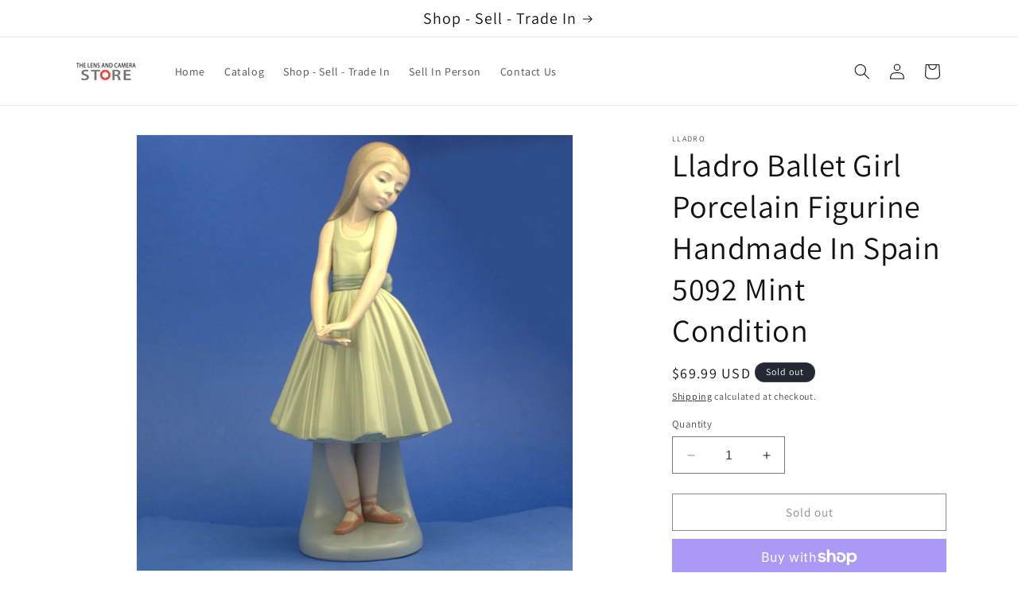

--- FILE ---
content_type: text/html; charset=utf-8
request_url: https://lenscamerastore.com/products/lladro-ballet-girl-porcelain-figurine-handmade-in-spain-5092-mint-condition
body_size: 28506
content:
<!doctype html>
<html class="no-js" lang="en">
  <head>
    <meta charset="utf-8">
    <meta http-equiv="X-UA-Compatible" content="IE=edge">
    <meta name="viewport" content="width=device-width,initial-scale=1">
    <meta name="theme-color" content="">
    <link rel="canonical" href="https://lenscamerastore.com/products/lladro-ballet-girl-porcelain-figurine-handmade-in-spain-5092-mint-condition">

    
      
        
          
        
    
      
        <meta name="robots" content="noindex">
      
    
<link rel="preconnect" href="https://fonts.shopifycdn.com" crossorigin>

    

<meta property="og:site_name" content="THE LENS AND CAMERA STORE">
<meta property="og:url" content="https://lenscamerastore.com/products/lladro-ballet-girl-porcelain-figurine-handmade-in-spain-5092-mint-condition">
<meta property="og:title" content="Lladro Ballet Girl Porcelain Figurine Handmade In Spain 5092 Mint Cond">
<meta property="og:type" content="product">
<meta property="og:description" content="In mint condition"><meta property="og:image" content="http://lenscamerastore.com/cdn/shop/products/MG_3090.jpg?v=1673053632">
  <meta property="og:image:secure_url" content="https://lenscamerastore.com/cdn/shop/products/MG_3090.jpg?v=1673053632">
  <meta property="og:image:width" content="1522">
  <meta property="og:image:height" content="1522"><meta property="og:price:amount" content="69.99">
  <meta property="og:price:currency" content="USD"><meta name="twitter:card" content="summary_large_image">
<meta name="twitter:title" content="Lladro Ballet Girl Porcelain Figurine Handmade In Spain 5092 Mint Cond">
<meta name="twitter:description" content="In mint condition">


    <script src="//lenscamerastore.com/cdn/shop/t/4/assets/constants.js?v=58251544750838685771706114420" defer="defer"></script>
    <script src="//lenscamerastore.com/cdn/shop/t/4/assets/pubsub.js?v=158357773527763999511706114421" defer="defer"></script>
    <script src="//lenscamerastore.com/cdn/shop/t/4/assets/global.js?v=40820548392383841591706114420" defer="defer"></script><script src="//lenscamerastore.com/cdn/shop/t/4/assets/animations.js?v=88693664871331136111706114419" defer="defer"></script><script>window.performance && window.performance.mark && window.performance.mark('shopify.content_for_header.start');</script><meta id="shopify-digital-wallet" name="shopify-digital-wallet" content="/10432610351/digital_wallets/dialog">
<meta name="shopify-checkout-api-token" content="a62574effa0c3abce3a5f813a1a232cc">
<meta id="in-context-paypal-metadata" data-shop-id="10432610351" data-venmo-supported="false" data-environment="production" data-locale="en_US" data-paypal-v4="true" data-currency="USD">
<link rel="alternate" type="application/json+oembed" href="https://lenscamerastore.com/products/lladro-ballet-girl-porcelain-figurine-handmade-in-spain-5092-mint-condition.oembed">
<script async="async" src="/checkouts/internal/preloads.js?locale=en-US"></script>
<link rel="preconnect" href="https://shop.app" crossorigin="anonymous">
<script async="async" src="https://shop.app/checkouts/internal/preloads.js?locale=en-US&shop_id=10432610351" crossorigin="anonymous"></script>
<script id="shopify-features" type="application/json">{"accessToken":"a62574effa0c3abce3a5f813a1a232cc","betas":["rich-media-storefront-analytics"],"domain":"lenscamerastore.com","predictiveSearch":true,"shopId":10432610351,"locale":"en"}</script>
<script>var Shopify = Shopify || {};
Shopify.shop = "the-lens-and-camera-store.myshopify.com";
Shopify.locale = "en";
Shopify.currency = {"active":"USD","rate":"1.0"};
Shopify.country = "US";
Shopify.theme = {"name":"Dawn","id":135189856446,"schema_name":"Dawn","schema_version":"12.0.0","theme_store_id":887,"role":"main"};
Shopify.theme.handle = "null";
Shopify.theme.style = {"id":null,"handle":null};
Shopify.cdnHost = "lenscamerastore.com/cdn";
Shopify.routes = Shopify.routes || {};
Shopify.routes.root = "/";</script>
<script type="module">!function(o){(o.Shopify=o.Shopify||{}).modules=!0}(window);</script>
<script>!function(o){function n(){var o=[];function n(){o.push(Array.prototype.slice.apply(arguments))}return n.q=o,n}var t=o.Shopify=o.Shopify||{};t.loadFeatures=n(),t.autoloadFeatures=n()}(window);</script>
<script>
  window.ShopifyPay = window.ShopifyPay || {};
  window.ShopifyPay.apiHost = "shop.app\/pay";
  window.ShopifyPay.redirectState = null;
</script>
<script id="shop-js-analytics" type="application/json">{"pageType":"product"}</script>
<script defer="defer" async type="module" src="//lenscamerastore.com/cdn/shopifycloud/shop-js/modules/v2/client.init-shop-cart-sync_BdyHc3Nr.en.esm.js"></script>
<script defer="defer" async type="module" src="//lenscamerastore.com/cdn/shopifycloud/shop-js/modules/v2/chunk.common_Daul8nwZ.esm.js"></script>
<script type="module">
  await import("//lenscamerastore.com/cdn/shopifycloud/shop-js/modules/v2/client.init-shop-cart-sync_BdyHc3Nr.en.esm.js");
await import("//lenscamerastore.com/cdn/shopifycloud/shop-js/modules/v2/chunk.common_Daul8nwZ.esm.js");

  window.Shopify.SignInWithShop?.initShopCartSync?.({"fedCMEnabled":true,"windoidEnabled":true});

</script>
<script defer="defer" async type="module" src="//lenscamerastore.com/cdn/shopifycloud/shop-js/modules/v2/client.payment-terms_MV4M3zvL.en.esm.js"></script>
<script defer="defer" async type="module" src="//lenscamerastore.com/cdn/shopifycloud/shop-js/modules/v2/chunk.common_Daul8nwZ.esm.js"></script>
<script defer="defer" async type="module" src="//lenscamerastore.com/cdn/shopifycloud/shop-js/modules/v2/chunk.modal_CQq8HTM6.esm.js"></script>
<script type="module">
  await import("//lenscamerastore.com/cdn/shopifycloud/shop-js/modules/v2/client.payment-terms_MV4M3zvL.en.esm.js");
await import("//lenscamerastore.com/cdn/shopifycloud/shop-js/modules/v2/chunk.common_Daul8nwZ.esm.js");
await import("//lenscamerastore.com/cdn/shopifycloud/shop-js/modules/v2/chunk.modal_CQq8HTM6.esm.js");

  
</script>
<script>
  window.Shopify = window.Shopify || {};
  if (!window.Shopify.featureAssets) window.Shopify.featureAssets = {};
  window.Shopify.featureAssets['shop-js'] = {"shop-cart-sync":["modules/v2/client.shop-cart-sync_QYOiDySF.en.esm.js","modules/v2/chunk.common_Daul8nwZ.esm.js"],"init-fed-cm":["modules/v2/client.init-fed-cm_DchLp9rc.en.esm.js","modules/v2/chunk.common_Daul8nwZ.esm.js"],"shop-button":["modules/v2/client.shop-button_OV7bAJc5.en.esm.js","modules/v2/chunk.common_Daul8nwZ.esm.js"],"init-windoid":["modules/v2/client.init-windoid_DwxFKQ8e.en.esm.js","modules/v2/chunk.common_Daul8nwZ.esm.js"],"shop-cash-offers":["modules/v2/client.shop-cash-offers_DWtL6Bq3.en.esm.js","modules/v2/chunk.common_Daul8nwZ.esm.js","modules/v2/chunk.modal_CQq8HTM6.esm.js"],"shop-toast-manager":["modules/v2/client.shop-toast-manager_CX9r1SjA.en.esm.js","modules/v2/chunk.common_Daul8nwZ.esm.js"],"init-shop-email-lookup-coordinator":["modules/v2/client.init-shop-email-lookup-coordinator_UhKnw74l.en.esm.js","modules/v2/chunk.common_Daul8nwZ.esm.js"],"pay-button":["modules/v2/client.pay-button_DzxNnLDY.en.esm.js","modules/v2/chunk.common_Daul8nwZ.esm.js"],"avatar":["modules/v2/client.avatar_BTnouDA3.en.esm.js"],"init-shop-cart-sync":["modules/v2/client.init-shop-cart-sync_BdyHc3Nr.en.esm.js","modules/v2/chunk.common_Daul8nwZ.esm.js"],"shop-login-button":["modules/v2/client.shop-login-button_D8B466_1.en.esm.js","modules/v2/chunk.common_Daul8nwZ.esm.js","modules/v2/chunk.modal_CQq8HTM6.esm.js"],"init-customer-accounts-sign-up":["modules/v2/client.init-customer-accounts-sign-up_C8fpPm4i.en.esm.js","modules/v2/client.shop-login-button_D8B466_1.en.esm.js","modules/v2/chunk.common_Daul8nwZ.esm.js","modules/v2/chunk.modal_CQq8HTM6.esm.js"],"init-shop-for-new-customer-accounts":["modules/v2/client.init-shop-for-new-customer-accounts_CVTO0Ztu.en.esm.js","modules/v2/client.shop-login-button_D8B466_1.en.esm.js","modules/v2/chunk.common_Daul8nwZ.esm.js","modules/v2/chunk.modal_CQq8HTM6.esm.js"],"init-customer-accounts":["modules/v2/client.init-customer-accounts_dRgKMfrE.en.esm.js","modules/v2/client.shop-login-button_D8B466_1.en.esm.js","modules/v2/chunk.common_Daul8nwZ.esm.js","modules/v2/chunk.modal_CQq8HTM6.esm.js"],"shop-follow-button":["modules/v2/client.shop-follow-button_CkZpjEct.en.esm.js","modules/v2/chunk.common_Daul8nwZ.esm.js","modules/v2/chunk.modal_CQq8HTM6.esm.js"],"lead-capture":["modules/v2/client.lead-capture_BntHBhfp.en.esm.js","modules/v2/chunk.common_Daul8nwZ.esm.js","modules/v2/chunk.modal_CQq8HTM6.esm.js"],"checkout-modal":["modules/v2/client.checkout-modal_CfxcYbTm.en.esm.js","modules/v2/chunk.common_Daul8nwZ.esm.js","modules/v2/chunk.modal_CQq8HTM6.esm.js"],"shop-login":["modules/v2/client.shop-login_Da4GZ2H6.en.esm.js","modules/v2/chunk.common_Daul8nwZ.esm.js","modules/v2/chunk.modal_CQq8HTM6.esm.js"],"payment-terms":["modules/v2/client.payment-terms_MV4M3zvL.en.esm.js","modules/v2/chunk.common_Daul8nwZ.esm.js","modules/v2/chunk.modal_CQq8HTM6.esm.js"]};
</script>
<script>(function() {
  var isLoaded = false;
  function asyncLoad() {
    if (isLoaded) return;
    isLoaded = true;
    var urls = ["https:\/\/formbuilder.hulkapps.com\/skeletopapp.js?shop=the-lens-and-camera-store.myshopify.com"];
    for (var i = 0; i < urls.length; i++) {
      var s = document.createElement('script');
      s.type = 'text/javascript';
      s.async = true;
      s.src = urls[i];
      var x = document.getElementsByTagName('script')[0];
      x.parentNode.insertBefore(s, x);
    }
  };
  if(window.attachEvent) {
    window.attachEvent('onload', asyncLoad);
  } else {
    window.addEventListener('load', asyncLoad, false);
  }
})();</script>
<script id="__st">var __st={"a":10432610351,"offset":-18000,"reqid":"fd55786d-9fb7-46ef-8b26-889033bb6162-1768953959","pageurl":"lenscamerastore.com\/products\/lladro-ballet-girl-porcelain-figurine-handmade-in-spain-5092-mint-condition","u":"d74ee63e2839","p":"product","rtyp":"product","rid":7515395424446};</script>
<script>window.ShopifyPaypalV4VisibilityTracking = true;</script>
<script id="captcha-bootstrap">!function(){'use strict';const t='contact',e='account',n='new_comment',o=[[t,t],['blogs',n],['comments',n],[t,'customer']],c=[[e,'customer_login'],[e,'guest_login'],[e,'recover_customer_password'],[e,'create_customer']],r=t=>t.map((([t,e])=>`form[action*='/${t}']:not([data-nocaptcha='true']) input[name='form_type'][value='${e}']`)).join(','),a=t=>()=>t?[...document.querySelectorAll(t)].map((t=>t.form)):[];function s(){const t=[...o],e=r(t);return a(e)}const i='password',u='form_key',d=['recaptcha-v3-token','g-recaptcha-response','h-captcha-response',i],f=()=>{try{return window.sessionStorage}catch{return}},m='__shopify_v',_=t=>t.elements[u];function p(t,e,n=!1){try{const o=window.sessionStorage,c=JSON.parse(o.getItem(e)),{data:r}=function(t){const{data:e,action:n}=t;return t[m]||n?{data:e,action:n}:{data:t,action:n}}(c);for(const[e,n]of Object.entries(r))t.elements[e]&&(t.elements[e].value=n);n&&o.removeItem(e)}catch(o){console.error('form repopulation failed',{error:o})}}const l='form_type',E='cptcha';function T(t){t.dataset[E]=!0}const w=window,h=w.document,L='Shopify',v='ce_forms',y='captcha';let A=!1;((t,e)=>{const n=(g='f06e6c50-85a8-45c8-87d0-21a2b65856fe',I='https://cdn.shopify.com/shopifycloud/storefront-forms-hcaptcha/ce_storefront_forms_captcha_hcaptcha.v1.5.2.iife.js',D={infoText:'Protected by hCaptcha',privacyText:'Privacy',termsText:'Terms'},(t,e,n)=>{const o=w[L][v],c=o.bindForm;if(c)return c(t,g,e,D).then(n);var r;o.q.push([[t,g,e,D],n]),r=I,A||(h.body.append(Object.assign(h.createElement('script'),{id:'captcha-provider',async:!0,src:r})),A=!0)});var g,I,D;w[L]=w[L]||{},w[L][v]=w[L][v]||{},w[L][v].q=[],w[L][y]=w[L][y]||{},w[L][y].protect=function(t,e){n(t,void 0,e),T(t)},Object.freeze(w[L][y]),function(t,e,n,w,h,L){const[v,y,A,g]=function(t,e,n){const i=e?o:[],u=t?c:[],d=[...i,...u],f=r(d),m=r(i),_=r(d.filter((([t,e])=>n.includes(e))));return[a(f),a(m),a(_),s()]}(w,h,L),I=t=>{const e=t.target;return e instanceof HTMLFormElement?e:e&&e.form},D=t=>v().includes(t);t.addEventListener('submit',(t=>{const e=I(t);if(!e)return;const n=D(e)&&!e.dataset.hcaptchaBound&&!e.dataset.recaptchaBound,o=_(e),c=g().includes(e)&&(!o||!o.value);(n||c)&&t.preventDefault(),c&&!n&&(function(t){try{if(!f())return;!function(t){const e=f();if(!e)return;const n=_(t);if(!n)return;const o=n.value;o&&e.removeItem(o)}(t);const e=Array.from(Array(32),(()=>Math.random().toString(36)[2])).join('');!function(t,e){_(t)||t.append(Object.assign(document.createElement('input'),{type:'hidden',name:u})),t.elements[u].value=e}(t,e),function(t,e){const n=f();if(!n)return;const o=[...t.querySelectorAll(`input[type='${i}']`)].map((({name:t})=>t)),c=[...d,...o],r={};for(const[a,s]of new FormData(t).entries())c.includes(a)||(r[a]=s);n.setItem(e,JSON.stringify({[m]:1,action:t.action,data:r}))}(t,e)}catch(e){console.error('failed to persist form',e)}}(e),e.submit())}));const S=(t,e)=>{t&&!t.dataset[E]&&(n(t,e.some((e=>e===t))),T(t))};for(const o of['focusin','change'])t.addEventListener(o,(t=>{const e=I(t);D(e)&&S(e,y())}));const B=e.get('form_key'),M=e.get(l),P=B&&M;t.addEventListener('DOMContentLoaded',(()=>{const t=y();if(P)for(const e of t)e.elements[l].value===M&&p(e,B);[...new Set([...A(),...v().filter((t=>'true'===t.dataset.shopifyCaptcha))])].forEach((e=>S(e,t)))}))}(h,new URLSearchParams(w.location.search),n,t,e,['guest_login'])})(!0,!1)}();</script>
<script integrity="sha256-4kQ18oKyAcykRKYeNunJcIwy7WH5gtpwJnB7kiuLZ1E=" data-source-attribution="shopify.loadfeatures" defer="defer" src="//lenscamerastore.com/cdn/shopifycloud/storefront/assets/storefront/load_feature-a0a9edcb.js" crossorigin="anonymous"></script>
<script crossorigin="anonymous" defer="defer" src="//lenscamerastore.com/cdn/shopifycloud/storefront/assets/shopify_pay/storefront-65b4c6d7.js?v=20250812"></script>
<script data-source-attribution="shopify.dynamic_checkout.dynamic.init">var Shopify=Shopify||{};Shopify.PaymentButton=Shopify.PaymentButton||{isStorefrontPortableWallets:!0,init:function(){window.Shopify.PaymentButton.init=function(){};var t=document.createElement("script");t.src="https://lenscamerastore.com/cdn/shopifycloud/portable-wallets/latest/portable-wallets.en.js",t.type="module",document.head.appendChild(t)}};
</script>
<script data-source-attribution="shopify.dynamic_checkout.buyer_consent">
  function portableWalletsHideBuyerConsent(e){var t=document.getElementById("shopify-buyer-consent"),n=document.getElementById("shopify-subscription-policy-button");t&&n&&(t.classList.add("hidden"),t.setAttribute("aria-hidden","true"),n.removeEventListener("click",e))}function portableWalletsShowBuyerConsent(e){var t=document.getElementById("shopify-buyer-consent"),n=document.getElementById("shopify-subscription-policy-button");t&&n&&(t.classList.remove("hidden"),t.removeAttribute("aria-hidden"),n.addEventListener("click",e))}window.Shopify?.PaymentButton&&(window.Shopify.PaymentButton.hideBuyerConsent=portableWalletsHideBuyerConsent,window.Shopify.PaymentButton.showBuyerConsent=portableWalletsShowBuyerConsent);
</script>
<script>
  function portableWalletsCleanup(e){e&&e.src&&console.error("Failed to load portable wallets script "+e.src);var t=document.querySelectorAll("shopify-accelerated-checkout .shopify-payment-button__skeleton, shopify-accelerated-checkout-cart .wallet-cart-button__skeleton"),e=document.getElementById("shopify-buyer-consent");for(let e=0;e<t.length;e++)t[e].remove();e&&e.remove()}function portableWalletsNotLoadedAsModule(e){e instanceof ErrorEvent&&"string"==typeof e.message&&e.message.includes("import.meta")&&"string"==typeof e.filename&&e.filename.includes("portable-wallets")&&(window.removeEventListener("error",portableWalletsNotLoadedAsModule),window.Shopify.PaymentButton.failedToLoad=e,"loading"===document.readyState?document.addEventListener("DOMContentLoaded",window.Shopify.PaymentButton.init):window.Shopify.PaymentButton.init())}window.addEventListener("error",portableWalletsNotLoadedAsModule);
</script>

<script type="module" src="https://lenscamerastore.com/cdn/shopifycloud/portable-wallets/latest/portable-wallets.en.js" onError="portableWalletsCleanup(this)" crossorigin="anonymous"></script>
<script nomodule>
  document.addEventListener("DOMContentLoaded", portableWalletsCleanup);
</script>

<link id="shopify-accelerated-checkout-styles" rel="stylesheet" media="screen" href="https://lenscamerastore.com/cdn/shopifycloud/portable-wallets/latest/accelerated-checkout-backwards-compat.css" crossorigin="anonymous">
<style id="shopify-accelerated-checkout-cart">
        #shopify-buyer-consent {
  margin-top: 1em;
  display: inline-block;
  width: 100%;
}

#shopify-buyer-consent.hidden {
  display: none;
}

#shopify-subscription-policy-button {
  background: none;
  border: none;
  padding: 0;
  text-decoration: underline;
  font-size: inherit;
  cursor: pointer;
}

#shopify-subscription-policy-button::before {
  box-shadow: none;
}

      </style>
<script id="sections-script" data-sections="header" defer="defer" src="//lenscamerastore.com/cdn/shop/t/4/compiled_assets/scripts.js?v=5406"></script>
<script>window.performance && window.performance.mark && window.performance.mark('shopify.content_for_header.end');</script>


    <style data-shopify>
      @font-face {
  font-family: Assistant;
  font-weight: 400;
  font-style: normal;
  font-display: swap;
  src: url("//lenscamerastore.com/cdn/fonts/assistant/assistant_n4.9120912a469cad1cc292572851508ca49d12e768.woff2") format("woff2"),
       url("//lenscamerastore.com/cdn/fonts/assistant/assistant_n4.6e9875ce64e0fefcd3f4446b7ec9036b3ddd2985.woff") format("woff");
}

      @font-face {
  font-family: Assistant;
  font-weight: 700;
  font-style: normal;
  font-display: swap;
  src: url("//lenscamerastore.com/cdn/fonts/assistant/assistant_n7.bf44452348ec8b8efa3aa3068825305886b1c83c.woff2") format("woff2"),
       url("//lenscamerastore.com/cdn/fonts/assistant/assistant_n7.0c887fee83f6b3bda822f1150b912c72da0f7b64.woff") format("woff");
}

      
      
      @font-face {
  font-family: Assistant;
  font-weight: 400;
  font-style: normal;
  font-display: swap;
  src: url("//lenscamerastore.com/cdn/fonts/assistant/assistant_n4.9120912a469cad1cc292572851508ca49d12e768.woff2") format("woff2"),
       url("//lenscamerastore.com/cdn/fonts/assistant/assistant_n4.6e9875ce64e0fefcd3f4446b7ec9036b3ddd2985.woff") format("woff");
}


      
        :root,
        .color-background-1 {
          --color-background: 255,255,255;
        
          --gradient-background: #ffffff;
        

        

        --color-foreground: 18,18,18;
        --color-background-contrast: 191,191,191;
        --color-shadow: 18,18,18;
        --color-button: 18,18,18;
        --color-button-text: 255,255,255;
        --color-secondary-button: 255,255,255;
        --color-secondary-button-text: 18,18,18;
        --color-link: 18,18,18;
        --color-badge-foreground: 18,18,18;
        --color-badge-background: 255,255,255;
        --color-badge-border: 18,18,18;
        --payment-terms-background-color: rgb(255 255 255);
      }
      
        
        .color-background-2 {
          --color-background: 243,243,243;
        
          --gradient-background: #f3f3f3;
        

        

        --color-foreground: 18,18,18;
        --color-background-contrast: 179,179,179;
        --color-shadow: 18,18,18;
        --color-button: 18,18,18;
        --color-button-text: 243,243,243;
        --color-secondary-button: 243,243,243;
        --color-secondary-button-text: 18,18,18;
        --color-link: 18,18,18;
        --color-badge-foreground: 18,18,18;
        --color-badge-background: 243,243,243;
        --color-badge-border: 18,18,18;
        --payment-terms-background-color: rgb(243 243 243);
      }
      
        
        .color-inverse {
          --color-background: 36,40,51;
        
          --gradient-background: #242833;
        

        

        --color-foreground: 255,255,255;
        --color-background-contrast: 47,52,66;
        --color-shadow: 18,18,18;
        --color-button: 255,255,255;
        --color-button-text: 0,0,0;
        --color-secondary-button: 36,40,51;
        --color-secondary-button-text: 255,255,255;
        --color-link: 255,255,255;
        --color-badge-foreground: 255,255,255;
        --color-badge-background: 36,40,51;
        --color-badge-border: 255,255,255;
        --payment-terms-background-color: rgb(36 40 51);
      }
      
        
        .color-accent-1 {
          --color-background: 18,18,18;
        
          --gradient-background: #121212;
        

        

        --color-foreground: 255,255,255;
        --color-background-contrast: 146,146,146;
        --color-shadow: 18,18,18;
        --color-button: 255,255,255;
        --color-button-text: 18,18,18;
        --color-secondary-button: 18,18,18;
        --color-secondary-button-text: 255,255,255;
        --color-link: 255,255,255;
        --color-badge-foreground: 255,255,255;
        --color-badge-background: 18,18,18;
        --color-badge-border: 255,255,255;
        --payment-terms-background-color: rgb(18 18 18);
      }
      
        
        .color-accent-2 {
          --color-background: 51,79,180;
        
          --gradient-background: #334fb4;
        

        

        --color-foreground: 255,255,255;
        --color-background-contrast: 23,35,81;
        --color-shadow: 18,18,18;
        --color-button: 255,255,255;
        --color-button-text: 51,79,180;
        --color-secondary-button: 51,79,180;
        --color-secondary-button-text: 255,255,255;
        --color-link: 255,255,255;
        --color-badge-foreground: 255,255,255;
        --color-badge-background: 51,79,180;
        --color-badge-border: 255,255,255;
        --payment-terms-background-color: rgb(51 79 180);
      }
      

      body, .color-background-1, .color-background-2, .color-inverse, .color-accent-1, .color-accent-2 {
        color: rgba(var(--color-foreground), 0.75);
        background-color: rgb(var(--color-background));
      }

      :root {
        --font-body-family: Assistant, sans-serif;
        --font-body-style: normal;
        --font-body-weight: 400;
        --font-body-weight-bold: 700;

        --font-heading-family: Assistant, sans-serif;
        --font-heading-style: normal;
        --font-heading-weight: 400;

        --font-body-scale: 1.0;
        --font-heading-scale: 1.0;

        --media-padding: px;
        --media-border-opacity: 0.05;
        --media-border-width: 1px;
        --media-radius: 0px;
        --media-shadow-opacity: 0.0;
        --media-shadow-horizontal-offset: 0px;
        --media-shadow-vertical-offset: 4px;
        --media-shadow-blur-radius: 5px;
        --media-shadow-visible: 0;

        --page-width: 120rem;
        --page-width-margin: 0rem;

        --product-card-image-padding: 0.0rem;
        --product-card-corner-radius: 0.0rem;
        --product-card-text-alignment: left;
        --product-card-border-width: 0.0rem;
        --product-card-border-opacity: 0.1;
        --product-card-shadow-opacity: 0.0;
        --product-card-shadow-visible: 0;
        --product-card-shadow-horizontal-offset: 0.0rem;
        --product-card-shadow-vertical-offset: 0.4rem;
        --product-card-shadow-blur-radius: 0.5rem;

        --collection-card-image-padding: 0.0rem;
        --collection-card-corner-radius: 0.0rem;
        --collection-card-text-alignment: left;
        --collection-card-border-width: 0.0rem;
        --collection-card-border-opacity: 0.1;
        --collection-card-shadow-opacity: 0.0;
        --collection-card-shadow-visible: 0;
        --collection-card-shadow-horizontal-offset: 0.0rem;
        --collection-card-shadow-vertical-offset: 0.4rem;
        --collection-card-shadow-blur-radius: 0.5rem;

        --blog-card-image-padding: 0.0rem;
        --blog-card-corner-radius: 0.0rem;
        --blog-card-text-alignment: left;
        --blog-card-border-width: 0.0rem;
        --blog-card-border-opacity: 0.1;
        --blog-card-shadow-opacity: 0.0;
        --blog-card-shadow-visible: 0;
        --blog-card-shadow-horizontal-offset: 0.0rem;
        --blog-card-shadow-vertical-offset: 0.4rem;
        --blog-card-shadow-blur-radius: 0.5rem;

        --badge-corner-radius: 4.0rem;

        --popup-border-width: 1px;
        --popup-border-opacity: 0.1;
        --popup-corner-radius: 0px;
        --popup-shadow-opacity: 0.05;
        --popup-shadow-horizontal-offset: 0px;
        --popup-shadow-vertical-offset: 4px;
        --popup-shadow-blur-radius: 5px;

        --drawer-border-width: 1px;
        --drawer-border-opacity: 0.1;
        --drawer-shadow-opacity: 0.0;
        --drawer-shadow-horizontal-offset: 0px;
        --drawer-shadow-vertical-offset: 4px;
        --drawer-shadow-blur-radius: 5px;

        --spacing-sections-desktop: 0px;
        --spacing-sections-mobile: 0px;

        --grid-desktop-vertical-spacing: 8px;
        --grid-desktop-horizontal-spacing: 8px;
        --grid-mobile-vertical-spacing: 4px;
        --grid-mobile-horizontal-spacing: 4px;

        --text-boxes-border-opacity: 0.1;
        --text-boxes-border-width: 0px;
        --text-boxes-radius: 0px;
        --text-boxes-shadow-opacity: 0.0;
        --text-boxes-shadow-visible: 0;
        --text-boxes-shadow-horizontal-offset: 0px;
        --text-boxes-shadow-vertical-offset: 4px;
        --text-boxes-shadow-blur-radius: 5px;

        --buttons-radius: 0px;
        --buttons-radius-outset: 0px;
        --buttons-border-width: 1px;
        --buttons-border-opacity: 1.0;
        --buttons-shadow-opacity: 0.0;
        --buttons-shadow-visible: 0;
        --buttons-shadow-horizontal-offset: 0px;
        --buttons-shadow-vertical-offset: 4px;
        --buttons-shadow-blur-radius: 5px;
        --buttons-border-offset: 0px;

        --inputs-radius: 0px;
        --inputs-border-width: 1px;
        --inputs-border-opacity: 0.55;
        --inputs-shadow-opacity: 0.0;
        --inputs-shadow-horizontal-offset: 0px;
        --inputs-margin-offset: 0px;
        --inputs-shadow-vertical-offset: 4px;
        --inputs-shadow-blur-radius: 5px;
        --inputs-radius-outset: 0px;

        --variant-pills-radius: 40px;
        --variant-pills-border-width: 1px;
        --variant-pills-border-opacity: 0.55;
        --variant-pills-shadow-opacity: 0.0;
        --variant-pills-shadow-horizontal-offset: 0px;
        --variant-pills-shadow-vertical-offset: 4px;
        --variant-pills-shadow-blur-radius: 5px;
      }

      *,
      *::before,
      *::after {
        box-sizing: inherit;
      }

      html {
        box-sizing: border-box;
        font-size: calc(var(--font-body-scale) * 62.5%);
        height: 100%;
      }

      body {
        display: grid;
        grid-template-rows: auto auto 1fr auto;
        grid-template-columns: 100%;
        min-height: 100%;
        margin: 0;
        font-size: 1.5rem;
        letter-spacing: 0.06rem;
        line-height: calc(1 + 0.8 / var(--font-body-scale));
        font-family: var(--font-body-family);
        font-style: var(--font-body-style);
        font-weight: var(--font-body-weight);
      }

      @media screen and (min-width: 750px) {
        body {
          font-size: 1.6rem;
        }
      }
    </style>

    <link href="//lenscamerastore.com/cdn/shop/t/4/assets/base.css?v=22615539281115885671706114419" rel="stylesheet" type="text/css" media="all" />
<link rel="preload" as="font" href="//lenscamerastore.com/cdn/fonts/assistant/assistant_n4.9120912a469cad1cc292572851508ca49d12e768.woff2" type="font/woff2" crossorigin><link rel="preload" as="font" href="//lenscamerastore.com/cdn/fonts/assistant/assistant_n4.9120912a469cad1cc292572851508ca49d12e768.woff2" type="font/woff2" crossorigin><link
        rel="stylesheet"
        href="//lenscamerastore.com/cdn/shop/t/4/assets/component-predictive-search.css?v=118923337488134913561706114420"
        media="print"
        onload="this.media='all'"
      ><script>
      document.documentElement.className = document.documentElement.className.replace('no-js', 'js');
      if (Shopify.designMode) {
        document.documentElement.classList.add('shopify-design-mode');
      }
    </script>
    
  <!-- BEGIN app block: shopify://apps/smart-seo/blocks/smartseo/7b0a6064-ca2e-4392-9a1d-8c43c942357b --><meta name="smart-seo-integrated" content="true" /><!-- metatagsSavedToSEOFields: false --><!-- BEGIN app snippet: smartseo.product.metatags --><!-- product_seo_template_metafield:  --><title>Lladro Ballet Girl Porcelain Figurine Handmade In Spain 5092 Mint Cond</title>
<meta name="description" content="In mint condition" />
<meta name="smartseo-timestamp" content="0" /><!-- END app snippet --><!-- END app block --><link href="https://monorail-edge.shopifysvc.com" rel="dns-prefetch">
<script>(function(){if ("sendBeacon" in navigator && "performance" in window) {try {var session_token_from_headers = performance.getEntriesByType('navigation')[0].serverTiming.find(x => x.name == '_s').description;} catch {var session_token_from_headers = undefined;}var session_cookie_matches = document.cookie.match(/_shopify_s=([^;]*)/);var session_token_from_cookie = session_cookie_matches && session_cookie_matches.length === 2 ? session_cookie_matches[1] : "";var session_token = session_token_from_headers || session_token_from_cookie || "";function handle_abandonment_event(e) {var entries = performance.getEntries().filter(function(entry) {return /monorail-edge.shopifysvc.com/.test(entry.name);});if (!window.abandonment_tracked && entries.length === 0) {window.abandonment_tracked = true;var currentMs = Date.now();var navigation_start = performance.timing.navigationStart;var payload = {shop_id: 10432610351,url: window.location.href,navigation_start,duration: currentMs - navigation_start,session_token,page_type: "product"};window.navigator.sendBeacon("https://monorail-edge.shopifysvc.com/v1/produce", JSON.stringify({schema_id: "online_store_buyer_site_abandonment/1.1",payload: payload,metadata: {event_created_at_ms: currentMs,event_sent_at_ms: currentMs}}));}}window.addEventListener('pagehide', handle_abandonment_event);}}());</script>
<script id="web-pixels-manager-setup">(function e(e,d,r,n,o){if(void 0===o&&(o={}),!Boolean(null===(a=null===(i=window.Shopify)||void 0===i?void 0:i.analytics)||void 0===a?void 0:a.replayQueue)){var i,a;window.Shopify=window.Shopify||{};var t=window.Shopify;t.analytics=t.analytics||{};var s=t.analytics;s.replayQueue=[],s.publish=function(e,d,r){return s.replayQueue.push([e,d,r]),!0};try{self.performance.mark("wpm:start")}catch(e){}var l=function(){var e={modern:/Edge?\/(1{2}[4-9]|1[2-9]\d|[2-9]\d{2}|\d{4,})\.\d+(\.\d+|)|Firefox\/(1{2}[4-9]|1[2-9]\d|[2-9]\d{2}|\d{4,})\.\d+(\.\d+|)|Chrom(ium|e)\/(9{2}|\d{3,})\.\d+(\.\d+|)|(Maci|X1{2}).+ Version\/(15\.\d+|(1[6-9]|[2-9]\d|\d{3,})\.\d+)([,.]\d+|)( \(\w+\)|)( Mobile\/\w+|) Safari\/|Chrome.+OPR\/(9{2}|\d{3,})\.\d+\.\d+|(CPU[ +]OS|iPhone[ +]OS|CPU[ +]iPhone|CPU IPhone OS|CPU iPad OS)[ +]+(15[._]\d+|(1[6-9]|[2-9]\d|\d{3,})[._]\d+)([._]\d+|)|Android:?[ /-](13[3-9]|1[4-9]\d|[2-9]\d{2}|\d{4,})(\.\d+|)(\.\d+|)|Android.+Firefox\/(13[5-9]|1[4-9]\d|[2-9]\d{2}|\d{4,})\.\d+(\.\d+|)|Android.+Chrom(ium|e)\/(13[3-9]|1[4-9]\d|[2-9]\d{2}|\d{4,})\.\d+(\.\d+|)|SamsungBrowser\/([2-9]\d|\d{3,})\.\d+/,legacy:/Edge?\/(1[6-9]|[2-9]\d|\d{3,})\.\d+(\.\d+|)|Firefox\/(5[4-9]|[6-9]\d|\d{3,})\.\d+(\.\d+|)|Chrom(ium|e)\/(5[1-9]|[6-9]\d|\d{3,})\.\d+(\.\d+|)([\d.]+$|.*Safari\/(?![\d.]+ Edge\/[\d.]+$))|(Maci|X1{2}).+ Version\/(10\.\d+|(1[1-9]|[2-9]\d|\d{3,})\.\d+)([,.]\d+|)( \(\w+\)|)( Mobile\/\w+|) Safari\/|Chrome.+OPR\/(3[89]|[4-9]\d|\d{3,})\.\d+\.\d+|(CPU[ +]OS|iPhone[ +]OS|CPU[ +]iPhone|CPU IPhone OS|CPU iPad OS)[ +]+(10[._]\d+|(1[1-9]|[2-9]\d|\d{3,})[._]\d+)([._]\d+|)|Android:?[ /-](13[3-9]|1[4-9]\d|[2-9]\d{2}|\d{4,})(\.\d+|)(\.\d+|)|Mobile Safari.+OPR\/([89]\d|\d{3,})\.\d+\.\d+|Android.+Firefox\/(13[5-9]|1[4-9]\d|[2-9]\d{2}|\d{4,})\.\d+(\.\d+|)|Android.+Chrom(ium|e)\/(13[3-9]|1[4-9]\d|[2-9]\d{2}|\d{4,})\.\d+(\.\d+|)|Android.+(UC? ?Browser|UCWEB|U3)[ /]?(15\.([5-9]|\d{2,})|(1[6-9]|[2-9]\d|\d{3,})\.\d+)\.\d+|SamsungBrowser\/(5\.\d+|([6-9]|\d{2,})\.\d+)|Android.+MQ{2}Browser\/(14(\.(9|\d{2,})|)|(1[5-9]|[2-9]\d|\d{3,})(\.\d+|))(\.\d+|)|K[Aa][Ii]OS\/(3\.\d+|([4-9]|\d{2,})\.\d+)(\.\d+|)/},d=e.modern,r=e.legacy,n=navigator.userAgent;return n.match(d)?"modern":n.match(r)?"legacy":"unknown"}(),u="modern"===l?"modern":"legacy",c=(null!=n?n:{modern:"",legacy:""})[u],f=function(e){return[e.baseUrl,"/wpm","/b",e.hashVersion,"modern"===e.buildTarget?"m":"l",".js"].join("")}({baseUrl:d,hashVersion:r,buildTarget:u}),m=function(e){var d=e.version,r=e.bundleTarget,n=e.surface,o=e.pageUrl,i=e.monorailEndpoint;return{emit:function(e){var a=e.status,t=e.errorMsg,s=(new Date).getTime(),l=JSON.stringify({metadata:{event_sent_at_ms:s},events:[{schema_id:"web_pixels_manager_load/3.1",payload:{version:d,bundle_target:r,page_url:o,status:a,surface:n,error_msg:t},metadata:{event_created_at_ms:s}}]});if(!i)return console&&console.warn&&console.warn("[Web Pixels Manager] No Monorail endpoint provided, skipping logging."),!1;try{return self.navigator.sendBeacon.bind(self.navigator)(i,l)}catch(e){}var u=new XMLHttpRequest;try{return u.open("POST",i,!0),u.setRequestHeader("Content-Type","text/plain"),u.send(l),!0}catch(e){return console&&console.warn&&console.warn("[Web Pixels Manager] Got an unhandled error while logging to Monorail."),!1}}}}({version:r,bundleTarget:l,surface:e.surface,pageUrl:self.location.href,monorailEndpoint:e.monorailEndpoint});try{o.browserTarget=l,function(e){var d=e.src,r=e.async,n=void 0===r||r,o=e.onload,i=e.onerror,a=e.sri,t=e.scriptDataAttributes,s=void 0===t?{}:t,l=document.createElement("script"),u=document.querySelector("head"),c=document.querySelector("body");if(l.async=n,l.src=d,a&&(l.integrity=a,l.crossOrigin="anonymous"),s)for(var f in s)if(Object.prototype.hasOwnProperty.call(s,f))try{l.dataset[f]=s[f]}catch(e){}if(o&&l.addEventListener("load",o),i&&l.addEventListener("error",i),u)u.appendChild(l);else{if(!c)throw new Error("Did not find a head or body element to append the script");c.appendChild(l)}}({src:f,async:!0,onload:function(){if(!function(){var e,d;return Boolean(null===(d=null===(e=window.Shopify)||void 0===e?void 0:e.analytics)||void 0===d?void 0:d.initialized)}()){var d=window.webPixelsManager.init(e)||void 0;if(d){var r=window.Shopify.analytics;r.replayQueue.forEach((function(e){var r=e[0],n=e[1],o=e[2];d.publishCustomEvent(r,n,o)})),r.replayQueue=[],r.publish=d.publishCustomEvent,r.visitor=d.visitor,r.initialized=!0}}},onerror:function(){return m.emit({status:"failed",errorMsg:"".concat(f," has failed to load")})},sri:function(e){var d=/^sha384-[A-Za-z0-9+/=]+$/;return"string"==typeof e&&d.test(e)}(c)?c:"",scriptDataAttributes:o}),m.emit({status:"loading"})}catch(e){m.emit({status:"failed",errorMsg:(null==e?void 0:e.message)||"Unknown error"})}}})({shopId: 10432610351,storefrontBaseUrl: "https://lenscamerastore.com",extensionsBaseUrl: "https://extensions.shopifycdn.com/cdn/shopifycloud/web-pixels-manager",monorailEndpoint: "https://monorail-edge.shopifysvc.com/unstable/produce_batch",surface: "storefront-renderer",enabledBetaFlags: ["2dca8a86"],webPixelsConfigList: [{"id":"1692041406","configuration":"{\"pixel_id\":\"1603124547358573\",\"pixel_type\":\"facebook_pixel\"}","eventPayloadVersion":"v1","runtimeContext":"OPEN","scriptVersion":"ca16bc87fe92b6042fbaa3acc2fbdaa6","type":"APP","apiClientId":2329312,"privacyPurposes":["ANALYTICS","MARKETING","SALE_OF_DATA"],"dataSharingAdjustments":{"protectedCustomerApprovalScopes":["read_customer_address","read_customer_email","read_customer_name","read_customer_personal_data","read_customer_phone"]}},{"id":"501809342","configuration":"{\"config\":\"{\\\"pixel_id\\\":\\\"G-MMBBWPM0B0\\\",\\\"target_country\\\":\\\"US\\\",\\\"gtag_events\\\":[{\\\"type\\\":\\\"begin_checkout\\\",\\\"action_label\\\":\\\"G-MMBBWPM0B0\\\"},{\\\"type\\\":\\\"search\\\",\\\"action_label\\\":\\\"G-MMBBWPM0B0\\\"},{\\\"type\\\":\\\"view_item\\\",\\\"action_label\\\":[\\\"G-MMBBWPM0B0\\\",\\\"MC-M2DMS8E9G6\\\"]},{\\\"type\\\":\\\"purchase\\\",\\\"action_label\\\":[\\\"G-MMBBWPM0B0\\\",\\\"MC-M2DMS8E9G6\\\"]},{\\\"type\\\":\\\"page_view\\\",\\\"action_label\\\":[\\\"G-MMBBWPM0B0\\\",\\\"MC-M2DMS8E9G6\\\"]},{\\\"type\\\":\\\"add_payment_info\\\",\\\"action_label\\\":\\\"G-MMBBWPM0B0\\\"},{\\\"type\\\":\\\"add_to_cart\\\",\\\"action_label\\\":\\\"G-MMBBWPM0B0\\\"}],\\\"enable_monitoring_mode\\\":false}\"}","eventPayloadVersion":"v1","runtimeContext":"OPEN","scriptVersion":"b2a88bafab3e21179ed38636efcd8a93","type":"APP","apiClientId":1780363,"privacyPurposes":[],"dataSharingAdjustments":{"protectedCustomerApprovalScopes":["read_customer_address","read_customer_email","read_customer_name","read_customer_personal_data","read_customer_phone"]}},{"id":"shopify-app-pixel","configuration":"{}","eventPayloadVersion":"v1","runtimeContext":"STRICT","scriptVersion":"0450","apiClientId":"shopify-pixel","type":"APP","privacyPurposes":["ANALYTICS","MARKETING"]},{"id":"shopify-custom-pixel","eventPayloadVersion":"v1","runtimeContext":"LAX","scriptVersion":"0450","apiClientId":"shopify-pixel","type":"CUSTOM","privacyPurposes":["ANALYTICS","MARKETING"]}],isMerchantRequest: false,initData: {"shop":{"name":"THE LENS AND CAMERA STORE","paymentSettings":{"currencyCode":"USD"},"myshopifyDomain":"the-lens-and-camera-store.myshopify.com","countryCode":"US","storefrontUrl":"https:\/\/lenscamerastore.com"},"customer":null,"cart":null,"checkout":null,"productVariants":[{"price":{"amount":69.99,"currencyCode":"USD"},"product":{"title":"Lladro Ballet Girl Porcelain Figurine Handmade In Spain 5092 Mint Condition","vendor":"Lladro","id":"7515395424446","untranslatedTitle":"Lladro Ballet Girl Porcelain Figurine Handmade In Spain 5092 Mint Condition","url":"\/products\/lladro-ballet-girl-porcelain-figurine-handmade-in-spain-5092-mint-condition","type":"Figurine"},"id":"42445594198206","image":{"src":"\/\/lenscamerastore.com\/cdn\/shop\/products\/MG_3090.jpg?v=1673053632"},"sku":"L1002","title":"Default Title","untranslatedTitle":"Default Title"}],"purchasingCompany":null},},"https://lenscamerastore.com/cdn","fcfee988w5aeb613cpc8e4bc33m6693e112",{"modern":"","legacy":""},{"shopId":"10432610351","storefrontBaseUrl":"https:\/\/lenscamerastore.com","extensionBaseUrl":"https:\/\/extensions.shopifycdn.com\/cdn\/shopifycloud\/web-pixels-manager","surface":"storefront-renderer","enabledBetaFlags":"[\"2dca8a86\"]","isMerchantRequest":"false","hashVersion":"fcfee988w5aeb613cpc8e4bc33m6693e112","publish":"custom","events":"[[\"page_viewed\",{}],[\"product_viewed\",{\"productVariant\":{\"price\":{\"amount\":69.99,\"currencyCode\":\"USD\"},\"product\":{\"title\":\"Lladro Ballet Girl Porcelain Figurine Handmade In Spain 5092 Mint Condition\",\"vendor\":\"Lladro\",\"id\":\"7515395424446\",\"untranslatedTitle\":\"Lladro Ballet Girl Porcelain Figurine Handmade In Spain 5092 Mint Condition\",\"url\":\"\/products\/lladro-ballet-girl-porcelain-figurine-handmade-in-spain-5092-mint-condition\",\"type\":\"Figurine\"},\"id\":\"42445594198206\",\"image\":{\"src\":\"\/\/lenscamerastore.com\/cdn\/shop\/products\/MG_3090.jpg?v=1673053632\"},\"sku\":\"L1002\",\"title\":\"Default Title\",\"untranslatedTitle\":\"Default Title\"}}]]"});</script><script>
  window.ShopifyAnalytics = window.ShopifyAnalytics || {};
  window.ShopifyAnalytics.meta = window.ShopifyAnalytics.meta || {};
  window.ShopifyAnalytics.meta.currency = 'USD';
  var meta = {"product":{"id":7515395424446,"gid":"gid:\/\/shopify\/Product\/7515395424446","vendor":"Lladro","type":"Figurine","handle":"lladro-ballet-girl-porcelain-figurine-handmade-in-spain-5092-mint-condition","variants":[{"id":42445594198206,"price":6999,"name":"Lladro Ballet Girl Porcelain Figurine Handmade In Spain 5092 Mint Condition","public_title":null,"sku":"L1002"}],"remote":false},"page":{"pageType":"product","resourceType":"product","resourceId":7515395424446,"requestId":"fd55786d-9fb7-46ef-8b26-889033bb6162-1768953959"}};
  for (var attr in meta) {
    window.ShopifyAnalytics.meta[attr] = meta[attr];
  }
</script>
<script class="analytics">
  (function () {
    var customDocumentWrite = function(content) {
      var jquery = null;

      if (window.jQuery) {
        jquery = window.jQuery;
      } else if (window.Checkout && window.Checkout.$) {
        jquery = window.Checkout.$;
      }

      if (jquery) {
        jquery('body').append(content);
      }
    };

    var hasLoggedConversion = function(token) {
      if (token) {
        return document.cookie.indexOf('loggedConversion=' + token) !== -1;
      }
      return false;
    }

    var setCookieIfConversion = function(token) {
      if (token) {
        var twoMonthsFromNow = new Date(Date.now());
        twoMonthsFromNow.setMonth(twoMonthsFromNow.getMonth() + 2);

        document.cookie = 'loggedConversion=' + token + '; expires=' + twoMonthsFromNow;
      }
    }

    var trekkie = window.ShopifyAnalytics.lib = window.trekkie = window.trekkie || [];
    if (trekkie.integrations) {
      return;
    }
    trekkie.methods = [
      'identify',
      'page',
      'ready',
      'track',
      'trackForm',
      'trackLink'
    ];
    trekkie.factory = function(method) {
      return function() {
        var args = Array.prototype.slice.call(arguments);
        args.unshift(method);
        trekkie.push(args);
        return trekkie;
      };
    };
    for (var i = 0; i < trekkie.methods.length; i++) {
      var key = trekkie.methods[i];
      trekkie[key] = trekkie.factory(key);
    }
    trekkie.load = function(config) {
      trekkie.config = config || {};
      trekkie.config.initialDocumentCookie = document.cookie;
      var first = document.getElementsByTagName('script')[0];
      var script = document.createElement('script');
      script.type = 'text/javascript';
      script.onerror = function(e) {
        var scriptFallback = document.createElement('script');
        scriptFallback.type = 'text/javascript';
        scriptFallback.onerror = function(error) {
                var Monorail = {
      produce: function produce(monorailDomain, schemaId, payload) {
        var currentMs = new Date().getTime();
        var event = {
          schema_id: schemaId,
          payload: payload,
          metadata: {
            event_created_at_ms: currentMs,
            event_sent_at_ms: currentMs
          }
        };
        return Monorail.sendRequest("https://" + monorailDomain + "/v1/produce", JSON.stringify(event));
      },
      sendRequest: function sendRequest(endpointUrl, payload) {
        // Try the sendBeacon API
        if (window && window.navigator && typeof window.navigator.sendBeacon === 'function' && typeof window.Blob === 'function' && !Monorail.isIos12()) {
          var blobData = new window.Blob([payload], {
            type: 'text/plain'
          });

          if (window.navigator.sendBeacon(endpointUrl, blobData)) {
            return true;
          } // sendBeacon was not successful

        } // XHR beacon

        var xhr = new XMLHttpRequest();

        try {
          xhr.open('POST', endpointUrl);
          xhr.setRequestHeader('Content-Type', 'text/plain');
          xhr.send(payload);
        } catch (e) {
          console.log(e);
        }

        return false;
      },
      isIos12: function isIos12() {
        return window.navigator.userAgent.lastIndexOf('iPhone; CPU iPhone OS 12_') !== -1 || window.navigator.userAgent.lastIndexOf('iPad; CPU OS 12_') !== -1;
      }
    };
    Monorail.produce('monorail-edge.shopifysvc.com',
      'trekkie_storefront_load_errors/1.1',
      {shop_id: 10432610351,
      theme_id: 135189856446,
      app_name: "storefront",
      context_url: window.location.href,
      source_url: "//lenscamerastore.com/cdn/s/trekkie.storefront.cd680fe47e6c39ca5d5df5f0a32d569bc48c0f27.min.js"});

        };
        scriptFallback.async = true;
        scriptFallback.src = '//lenscamerastore.com/cdn/s/trekkie.storefront.cd680fe47e6c39ca5d5df5f0a32d569bc48c0f27.min.js';
        first.parentNode.insertBefore(scriptFallback, first);
      };
      script.async = true;
      script.src = '//lenscamerastore.com/cdn/s/trekkie.storefront.cd680fe47e6c39ca5d5df5f0a32d569bc48c0f27.min.js';
      first.parentNode.insertBefore(script, first);
    };
    trekkie.load(
      {"Trekkie":{"appName":"storefront","development":false,"defaultAttributes":{"shopId":10432610351,"isMerchantRequest":null,"themeId":135189856446,"themeCityHash":"10478441708954390167","contentLanguage":"en","currency":"USD","eventMetadataId":"89adeac8-0e3a-496e-a9fd-233d19aea810"},"isServerSideCookieWritingEnabled":true,"monorailRegion":"shop_domain","enabledBetaFlags":["65f19447"]},"Session Attribution":{},"S2S":{"facebookCapiEnabled":true,"source":"trekkie-storefront-renderer","apiClientId":580111}}
    );

    var loaded = false;
    trekkie.ready(function() {
      if (loaded) return;
      loaded = true;

      window.ShopifyAnalytics.lib = window.trekkie;

      var originalDocumentWrite = document.write;
      document.write = customDocumentWrite;
      try { window.ShopifyAnalytics.merchantGoogleAnalytics.call(this); } catch(error) {};
      document.write = originalDocumentWrite;

      window.ShopifyAnalytics.lib.page(null,{"pageType":"product","resourceType":"product","resourceId":7515395424446,"requestId":"fd55786d-9fb7-46ef-8b26-889033bb6162-1768953959","shopifyEmitted":true});

      var match = window.location.pathname.match(/checkouts\/(.+)\/(thank_you|post_purchase)/)
      var token = match? match[1]: undefined;
      if (!hasLoggedConversion(token)) {
        setCookieIfConversion(token);
        window.ShopifyAnalytics.lib.track("Viewed Product",{"currency":"USD","variantId":42445594198206,"productId":7515395424446,"productGid":"gid:\/\/shopify\/Product\/7515395424446","name":"Lladro Ballet Girl Porcelain Figurine Handmade In Spain 5092 Mint Condition","price":"69.99","sku":"L1002","brand":"Lladro","variant":null,"category":"Figurine","nonInteraction":true,"remote":false},undefined,undefined,{"shopifyEmitted":true});
      window.ShopifyAnalytics.lib.track("monorail:\/\/trekkie_storefront_viewed_product\/1.1",{"currency":"USD","variantId":42445594198206,"productId":7515395424446,"productGid":"gid:\/\/shopify\/Product\/7515395424446","name":"Lladro Ballet Girl Porcelain Figurine Handmade In Spain 5092 Mint Condition","price":"69.99","sku":"L1002","brand":"Lladro","variant":null,"category":"Figurine","nonInteraction":true,"remote":false,"referer":"https:\/\/lenscamerastore.com\/products\/lladro-ballet-girl-porcelain-figurine-handmade-in-spain-5092-mint-condition"});
      }
    });


        var eventsListenerScript = document.createElement('script');
        eventsListenerScript.async = true;
        eventsListenerScript.src = "//lenscamerastore.com/cdn/shopifycloud/storefront/assets/shop_events_listener-3da45d37.js";
        document.getElementsByTagName('head')[0].appendChild(eventsListenerScript);

})();</script>
<script
  defer
  src="https://lenscamerastore.com/cdn/shopifycloud/perf-kit/shopify-perf-kit-3.0.4.min.js"
  data-application="storefront-renderer"
  data-shop-id="10432610351"
  data-render-region="gcp-us-central1"
  data-page-type="product"
  data-theme-instance-id="135189856446"
  data-theme-name="Dawn"
  data-theme-version="12.0.0"
  data-monorail-region="shop_domain"
  data-resource-timing-sampling-rate="10"
  data-shs="true"
  data-shs-beacon="true"
  data-shs-export-with-fetch="true"
  data-shs-logs-sample-rate="1"
  data-shs-beacon-endpoint="https://lenscamerastore.com/api/collect"
></script>
</head>

  <body class="gradient">
    <a class="skip-to-content-link button visually-hidden" href="#MainContent">
      Skip to content
    </a><!-- BEGIN sections: header-group -->
<div id="shopify-section-sections--16709131206846__announcement-bar" class="shopify-section shopify-section-group-header-group announcement-bar-section"><link href="//lenscamerastore.com/cdn/shop/t/4/assets/component-slideshow.css?v=107725913939919748051706114420" rel="stylesheet" type="text/css" media="all" />
<link href="//lenscamerastore.com/cdn/shop/t/4/assets/component-slider.css?v=142503135496229589681706114420" rel="stylesheet" type="text/css" media="all" />


<div
  class="utility-bar color-background-1 gradient utility-bar--bottom-border"
  
>
  <div class="page-width utility-bar__grid"><div
        class="announcement-bar"
        role="region"
        aria-label="Announcement"
        
      ><a
              href="/pages/sell-my-camera"
              class="announcement-bar__link link link--text focus-inset animate-arrow"
            ><p class="announcement-bar__message h5">
            <span>Shop - Sell - Trade In</span><svg
  viewBox="0 0 14 10"
  fill="none"
  aria-hidden="true"
  focusable="false"
  class="icon icon-arrow"
  xmlns="http://www.w3.org/2000/svg"
>
  <path fill-rule="evenodd" clip-rule="evenodd" d="M8.537.808a.5.5 0 01.817-.162l4 4a.5.5 0 010 .708l-4 4a.5.5 0 11-.708-.708L11.793 5.5H1a.5.5 0 010-1h10.793L8.646 1.354a.5.5 0 01-.109-.546z" fill="currentColor">
</svg>

</p></a></div><div class="localization-wrapper">
</div>
  </div>
</div>


</div><div id="shopify-section-sections--16709131206846__header" class="shopify-section shopify-section-group-header-group section-header"><link rel="stylesheet" href="//lenscamerastore.com/cdn/shop/t/4/assets/component-list-menu.css?v=151968516119678728991706114419" media="print" onload="this.media='all'">
<link rel="stylesheet" href="//lenscamerastore.com/cdn/shop/t/4/assets/component-search.css?v=165164710990765432851706114420" media="print" onload="this.media='all'">
<link rel="stylesheet" href="//lenscamerastore.com/cdn/shop/t/4/assets/component-menu-drawer.css?v=31331429079022630271706114419" media="print" onload="this.media='all'">
<link rel="stylesheet" href="//lenscamerastore.com/cdn/shop/t/4/assets/component-cart-notification.css?v=54116361853792938221706114419" media="print" onload="this.media='all'">
<link rel="stylesheet" href="//lenscamerastore.com/cdn/shop/t/4/assets/component-cart-items.css?v=145340746371385151771706114419" media="print" onload="this.media='all'"><link rel="stylesheet" href="//lenscamerastore.com/cdn/shop/t/4/assets/component-price.css?v=70172745017360139101706114420" media="print" onload="this.media='all'"><link rel="stylesheet" href="//lenscamerastore.com/cdn/shop/t/4/assets/component-mega-menu.css?v=10110889665867715061706114419" media="print" onload="this.media='all'">
  <noscript><link href="//lenscamerastore.com/cdn/shop/t/4/assets/component-mega-menu.css?v=10110889665867715061706114419" rel="stylesheet" type="text/css" media="all" /></noscript><noscript><link href="//lenscamerastore.com/cdn/shop/t/4/assets/component-list-menu.css?v=151968516119678728991706114419" rel="stylesheet" type="text/css" media="all" /></noscript>
<noscript><link href="//lenscamerastore.com/cdn/shop/t/4/assets/component-search.css?v=165164710990765432851706114420" rel="stylesheet" type="text/css" media="all" /></noscript>
<noscript><link href="//lenscamerastore.com/cdn/shop/t/4/assets/component-menu-drawer.css?v=31331429079022630271706114419" rel="stylesheet" type="text/css" media="all" /></noscript>
<noscript><link href="//lenscamerastore.com/cdn/shop/t/4/assets/component-cart-notification.css?v=54116361853792938221706114419" rel="stylesheet" type="text/css" media="all" /></noscript>
<noscript><link href="//lenscamerastore.com/cdn/shop/t/4/assets/component-cart-items.css?v=145340746371385151771706114419" rel="stylesheet" type="text/css" media="all" /></noscript>

<style>
  header-drawer {
    justify-self: start;
    margin-left: -1.2rem;
  }@media screen and (min-width: 990px) {
      header-drawer {
        display: none;
      }
    }.menu-drawer-container {
    display: flex;
  }

  .list-menu {
    list-style: none;
    padding: 0;
    margin: 0;
  }

  .list-menu--inline {
    display: inline-flex;
    flex-wrap: wrap;
  }

  summary.list-menu__item {
    padding-right: 2.7rem;
  }

  .list-menu__item {
    display: flex;
    align-items: center;
    line-height: calc(1 + 0.3 / var(--font-body-scale));
  }

  .list-menu__item--link {
    text-decoration: none;
    padding-bottom: 1rem;
    padding-top: 1rem;
    line-height: calc(1 + 0.8 / var(--font-body-scale));
  }

  @media screen and (min-width: 750px) {
    .list-menu__item--link {
      padding-bottom: 0.5rem;
      padding-top: 0.5rem;
    }
  }
</style><style data-shopify>.header {
    padding: 10px 3rem 10px 3rem;
  }

  .section-header {
    position: sticky; /* This is for fixing a Safari z-index issue. PR #2147 */
    margin-bottom: 0px;
  }

  @media screen and (min-width: 750px) {
    .section-header {
      margin-bottom: 0px;
    }
  }

  @media screen and (min-width: 990px) {
    .header {
      padding-top: 20px;
      padding-bottom: 20px;
    }
  }</style><script src="//lenscamerastore.com/cdn/shop/t/4/assets/details-disclosure.js?v=13653116266235556501706114420" defer="defer"></script>
<script src="//lenscamerastore.com/cdn/shop/t/4/assets/details-modal.js?v=25581673532751508451706114420" defer="defer"></script>
<script src="//lenscamerastore.com/cdn/shop/t/4/assets/cart-notification.js?v=133508293167896966491706114419" defer="defer"></script>
<script src="//lenscamerastore.com/cdn/shop/t/4/assets/search-form.js?v=133129549252120666541706114421" defer="defer"></script><svg xmlns="http://www.w3.org/2000/svg" class="hidden">
  <symbol id="icon-search" viewbox="0 0 18 19" fill="none">
    <path fill-rule="evenodd" clip-rule="evenodd" d="M11.03 11.68A5.784 5.784 0 112.85 3.5a5.784 5.784 0 018.18 8.18zm.26 1.12a6.78 6.78 0 11.72-.7l5.4 5.4a.5.5 0 11-.71.7l-5.41-5.4z" fill="currentColor"/>
  </symbol>

  <symbol id="icon-reset" class="icon icon-close"  fill="none" viewBox="0 0 18 18" stroke="currentColor">
    <circle r="8.5" cy="9" cx="9" stroke-opacity="0.2"/>
    <path d="M6.82972 6.82915L1.17193 1.17097" stroke-linecap="round" stroke-linejoin="round" transform="translate(5 5)"/>
    <path d="M1.22896 6.88502L6.77288 1.11523" stroke-linecap="round" stroke-linejoin="round" transform="translate(5 5)"/>
  </symbol>

  <symbol id="icon-close" class="icon icon-close" fill="none" viewBox="0 0 18 17">
    <path d="M.865 15.978a.5.5 0 00.707.707l7.433-7.431 7.579 7.282a.501.501 0 00.846-.37.5.5 0 00-.153-.351L9.712 8.546l7.417-7.416a.5.5 0 10-.707-.708L8.991 7.853 1.413.573a.5.5 0 10-.693.72l7.563 7.268-7.418 7.417z" fill="currentColor">
  </symbol>
</svg><sticky-header data-sticky-type="on-scroll-up" class="header-wrapper color-background-1 gradient header-wrapper--border-bottom"><header class="header header--middle-left header--mobile-center page-width header--has-menu header--has-account">

<header-drawer data-breakpoint="tablet">
  <details id="Details-menu-drawer-container" class="menu-drawer-container">
    <summary
      class="header__icon header__icon--menu header__icon--summary link focus-inset"
      aria-label="Menu"
    >
      <span>
        <svg
  xmlns="http://www.w3.org/2000/svg"
  aria-hidden="true"
  focusable="false"
  class="icon icon-hamburger"
  fill="none"
  viewBox="0 0 18 16"
>
  <path d="M1 .5a.5.5 0 100 1h15.71a.5.5 0 000-1H1zM.5 8a.5.5 0 01.5-.5h15.71a.5.5 0 010 1H1A.5.5 0 01.5 8zm0 7a.5.5 0 01.5-.5h15.71a.5.5 0 010 1H1a.5.5 0 01-.5-.5z" fill="currentColor">
</svg>

        <svg
  xmlns="http://www.w3.org/2000/svg"
  aria-hidden="true"
  focusable="false"
  class="icon icon-close"
  fill="none"
  viewBox="0 0 18 17"
>
  <path d="M.865 15.978a.5.5 0 00.707.707l7.433-7.431 7.579 7.282a.501.501 0 00.846-.37.5.5 0 00-.153-.351L9.712 8.546l7.417-7.416a.5.5 0 10-.707-.708L8.991 7.853 1.413.573a.5.5 0 10-.693.72l7.563 7.268-7.418 7.417z" fill="currentColor">
</svg>

      </span>
    </summary>
    <div id="menu-drawer" class="gradient menu-drawer motion-reduce color-background-1">
      <div class="menu-drawer__inner-container">
        <div class="menu-drawer__navigation-container">
          <nav class="menu-drawer__navigation">
            <ul class="menu-drawer__menu has-submenu list-menu" role="list"><li><a
                      id="HeaderDrawer-home"
                      href="/"
                      class="menu-drawer__menu-item list-menu__item link link--text focus-inset"
                      
                    >
                      Home
                    </a></li><li><a
                      id="HeaderDrawer-catalog"
                      href="/collections/all"
                      class="menu-drawer__menu-item list-menu__item link link--text focus-inset"
                      
                    >
                      Catalog
                    </a></li><li><a
                      id="HeaderDrawer-shop-sell-trade-in"
                      href="/pages/sell-my-camera"
                      class="menu-drawer__menu-item list-menu__item link link--text focus-inset"
                      
                    >
                      Shop - Sell - Trade In
                    </a></li><li><a
                      id="HeaderDrawer-sell-in-person"
                      href="/pages/sell-my-camera-local"
                      class="menu-drawer__menu-item list-menu__item link link--text focus-inset"
                      
                    >
                      Sell In Person
                    </a></li><li><a
                      id="HeaderDrawer-contact-us"
                      href="/pages/contact"
                      class="menu-drawer__menu-item list-menu__item link link--text focus-inset"
                      
                    >
                      Contact Us
                    </a></li></ul>
          </nav>
          <div class="menu-drawer__utility-links"><a
                href="/account/login"
                class="menu-drawer__account link focus-inset h5 medium-hide large-up-hide"
              >
                <svg
  xmlns="http://www.w3.org/2000/svg"
  aria-hidden="true"
  focusable="false"
  class="icon icon-account"
  fill="none"
  viewBox="0 0 18 19"
>
  <path fill-rule="evenodd" clip-rule="evenodd" d="M6 4.5a3 3 0 116 0 3 3 0 01-6 0zm3-4a4 4 0 100 8 4 4 0 000-8zm5.58 12.15c1.12.82 1.83 2.24 1.91 4.85H1.51c.08-2.6.79-4.03 1.9-4.85C4.66 11.75 6.5 11.5 9 11.5s4.35.26 5.58 1.15zM9 10.5c-2.5 0-4.65.24-6.17 1.35C1.27 12.98.5 14.93.5 18v.5h17V18c0-3.07-.77-5.02-2.33-6.15-1.52-1.1-3.67-1.35-6.17-1.35z" fill="currentColor">
</svg>

Log in</a><div class="menu-drawer__localization header-localization">
</div><ul class="list list-social list-unstyled" role="list"></ul>
          </div>
        </div>
      </div>
    </div>
  </details>
</header-drawer>
<a href="/" class="header__heading-link link link--text focus-inset"><div class="header__heading-logo-wrapper">
                
                <img src="//lenscamerastore.com/cdn/shop/files/Logo_Dany_v6_FINAL-page-001.jpg?v=1613518753&amp;width=600" alt="THE LENS AND CAMERA STORE" srcset="//lenscamerastore.com/cdn/shop/files/Logo_Dany_v6_FINAL-page-001.jpg?v=1613518753&amp;width=90 90w, //lenscamerastore.com/cdn/shop/files/Logo_Dany_v6_FINAL-page-001.jpg?v=1613518753&amp;width=135 135w, //lenscamerastore.com/cdn/shop/files/Logo_Dany_v6_FINAL-page-001.jpg?v=1613518753&amp;width=180 180w" width="90" height="29.988000000000003" loading="eager" class="header__heading-logo motion-reduce" sizes="(max-width: 180px) 50vw, 90px">
              </div></a>

<nav class="header__inline-menu">
  <ul class="list-menu list-menu--inline" role="list"><li><a
            id="HeaderMenu-home"
            href="/"
            class="header__menu-item list-menu__item link link--text focus-inset"
            
          >
            <span
            >Home</span>
          </a></li><li><a
            id="HeaderMenu-catalog"
            href="/collections/all"
            class="header__menu-item list-menu__item link link--text focus-inset"
            
          >
            <span
            >Catalog</span>
          </a></li><li><a
            id="HeaderMenu-shop-sell-trade-in"
            href="/pages/sell-my-camera"
            class="header__menu-item list-menu__item link link--text focus-inset"
            
          >
            <span
            >Shop - Sell - Trade In</span>
          </a></li><li><a
            id="HeaderMenu-sell-in-person"
            href="/pages/sell-my-camera-local"
            class="header__menu-item list-menu__item link link--text focus-inset"
            
          >
            <span
            >Sell In Person</span>
          </a></li><li><a
            id="HeaderMenu-contact-us"
            href="/pages/contact"
            class="header__menu-item list-menu__item link link--text focus-inset"
            
          >
            <span
            >Contact Us</span>
          </a></li></ul>
</nav>

<div class="header__icons header__icons--localization header-localization">
      <div class="desktop-localization-wrapper">
</div>
      

<details-modal class="header__search">
  <details>
    <summary
      class="header__icon header__icon--search header__icon--summary link focus-inset modal__toggle"
      aria-haspopup="dialog"
      aria-label="Search"
    >
      <span>
        <svg class="modal__toggle-open icon icon-search" aria-hidden="true" focusable="false">
          <use href="#icon-search">
        </svg>
        <svg class="modal__toggle-close icon icon-close" aria-hidden="true" focusable="false">
          <use href="#icon-close">
        </svg>
      </span>
    </summary>
    <div
      class="search-modal modal__content gradient"
      role="dialog"
      aria-modal="true"
      aria-label="Search"
    >
      <div class="modal-overlay"></div>
      <div
        class="search-modal__content search-modal__content-bottom"
        tabindex="-1"
      ><predictive-search class="search-modal__form" data-loading-text="Loading..."><form action="/search" method="get" role="search" class="search search-modal__form">
          <div class="field">
            <input
              class="search__input field__input"
              id="Search-In-Modal"
              type="search"
              name="q"
              value=""
              placeholder="Search"role="combobox"
                aria-expanded="false"
                aria-owns="predictive-search-results"
                aria-controls="predictive-search-results"
                aria-haspopup="listbox"
                aria-autocomplete="list"
                autocorrect="off"
                autocomplete="off"
                autocapitalize="off"
                spellcheck="false">
            <label class="field__label" for="Search-In-Modal">Search</label>
            <input type="hidden" name="options[prefix]" value="last">
            <button
              type="reset"
              class="reset__button field__button hidden"
              aria-label="Clear search term"
            >
              <svg class="icon icon-close" aria-hidden="true" focusable="false">
                <use xlink:href="#icon-reset">
              </svg>
            </button>
            <button class="search__button field__button" aria-label="Search">
              <svg class="icon icon-search" aria-hidden="true" focusable="false">
                <use href="#icon-search">
              </svg>
            </button>
          </div><div class="predictive-search predictive-search--header" tabindex="-1" data-predictive-search>

<link href="//lenscamerastore.com/cdn/shop/t/4/assets/component-loading-spinner.css?v=116724955567955766481706114419" rel="stylesheet" type="text/css" media="all" />

<div class="predictive-search__loading-state">
  <svg
    aria-hidden="true"
    focusable="false"
    class="spinner"
    viewBox="0 0 66 66"
    xmlns="http://www.w3.org/2000/svg"
  >
    <circle class="path" fill="none" stroke-width="6" cx="33" cy="33" r="30"></circle>
  </svg>
</div>
</div>

            <span class="predictive-search-status visually-hidden" role="status" aria-hidden="true"></span></form></predictive-search><button
          type="button"
          class="search-modal__close-button modal__close-button link link--text focus-inset"
          aria-label="Close"
        >
          <svg class="icon icon-close" aria-hidden="true" focusable="false">
            <use href="#icon-close">
          </svg>
        </button>
      </div>
    </div>
  </details>
</details-modal>

<a href="/account/login" class="header__icon header__icon--account link focus-inset small-hide">
          <svg
  xmlns="http://www.w3.org/2000/svg"
  aria-hidden="true"
  focusable="false"
  class="icon icon-account"
  fill="none"
  viewBox="0 0 18 19"
>
  <path fill-rule="evenodd" clip-rule="evenodd" d="M6 4.5a3 3 0 116 0 3 3 0 01-6 0zm3-4a4 4 0 100 8 4 4 0 000-8zm5.58 12.15c1.12.82 1.83 2.24 1.91 4.85H1.51c.08-2.6.79-4.03 1.9-4.85C4.66 11.75 6.5 11.5 9 11.5s4.35.26 5.58 1.15zM9 10.5c-2.5 0-4.65.24-6.17 1.35C1.27 12.98.5 14.93.5 18v.5h17V18c0-3.07-.77-5.02-2.33-6.15-1.52-1.1-3.67-1.35-6.17-1.35z" fill="currentColor">
</svg>

          <span class="visually-hidden">Log in</span>
        </a><a href="/cart" class="header__icon header__icon--cart link focus-inset" id="cart-icon-bubble"><svg
  class="icon icon-cart-empty"
  aria-hidden="true"
  focusable="false"
  xmlns="http://www.w3.org/2000/svg"
  viewBox="0 0 40 40"
  fill="none"
>
  <path d="m15.75 11.8h-3.16l-.77 11.6a5 5 0 0 0 4.99 5.34h7.38a5 5 0 0 0 4.99-5.33l-.78-11.61zm0 1h-2.22l-.71 10.67a4 4 0 0 0 3.99 4.27h7.38a4 4 0 0 0 4-4.27l-.72-10.67h-2.22v.63a4.75 4.75 0 1 1 -9.5 0zm8.5 0h-7.5v.63a3.75 3.75 0 1 0 7.5 0z" fill="currentColor" fill-rule="evenodd"/>
</svg>
<span class="visually-hidden">Cart</span></a>
    </div>
  </header>
</sticky-header>

<cart-notification>
  <div class="cart-notification-wrapper page-width">
    <div
      id="cart-notification"
      class="cart-notification focus-inset color-background-1 gradient"
      aria-modal="true"
      aria-label="Item added to your cart"
      role="dialog"
      tabindex="-1"
    >
      <div class="cart-notification__header">
        <h2 class="cart-notification__heading caption-large text-body"><svg
  class="icon icon-checkmark"
  aria-hidden="true"
  focusable="false"
  xmlns="http://www.w3.org/2000/svg"
  viewBox="0 0 12 9"
  fill="none"
>
  <path fill-rule="evenodd" clip-rule="evenodd" d="M11.35.643a.5.5 0 01.006.707l-6.77 6.886a.5.5 0 01-.719-.006L.638 4.845a.5.5 0 11.724-.69l2.872 3.011 6.41-6.517a.5.5 0 01.707-.006h-.001z" fill="currentColor"/>
</svg>
Item added to your cart
        </h2>
        <button
          type="button"
          class="cart-notification__close modal__close-button link link--text focus-inset"
          aria-label="Close"
        >
          <svg class="icon icon-close" aria-hidden="true" focusable="false">
            <use href="#icon-close">
          </svg>
        </button>
      </div>
      <div id="cart-notification-product" class="cart-notification-product"></div>
      <div class="cart-notification__links">
        <a
          href="/cart"
          id="cart-notification-button"
          class="button button--secondary button--full-width"
        >View cart</a>
        <form action="/cart" method="post" id="cart-notification-form">
          <button class="button button--primary button--full-width" name="checkout">
            Check out
          </button>
        </form>
        <button type="button" class="link button-label">Continue shopping</button>
      </div>
    </div>
  </div>
</cart-notification>
<style data-shopify>
  .cart-notification {
    display: none;
  }
</style>


<script type="application/ld+json">
  {
    "@context": "http://schema.org",
    "@type": "Organization",
    "name": "THE LENS AND CAMERA STORE",
    
      "logo": "https:\/\/lenscamerastore.com\/cdn\/shop\/files\/Logo_Dany_v6_FINAL-page-001.jpg?v=1613518753\u0026width=500",
    
    "sameAs": [
      "",
      "",
      "",
      "",
      "",
      "",
      "",
      "",
      ""
    ],
    "url": "https:\/\/lenscamerastore.com"
  }
</script>
</div>
<!-- END sections: header-group -->

    <main id="MainContent" class="content-for-layout focus-none" role="main" tabindex="-1">
      <section id="shopify-section-template--16709130879166__main" class="shopify-section section"><section
  id="MainProduct-template--16709130879166__main"
  class="section-template--16709130879166__main-padding gradient color-background-1"
  data-section="template--16709130879166__main"
>
  <link href="//lenscamerastore.com/cdn/shop/t/4/assets/section-main-product.css?v=141059467971401676601706114421" rel="stylesheet" type="text/css" media="all" />
  <link href="//lenscamerastore.com/cdn/shop/t/4/assets/component-accordion.css?v=180964204318874863811706114419" rel="stylesheet" type="text/css" media="all" />
  <link href="//lenscamerastore.com/cdn/shop/t/4/assets/component-price.css?v=70172745017360139101706114420" rel="stylesheet" type="text/css" media="all" />
  <link href="//lenscamerastore.com/cdn/shop/t/4/assets/component-slider.css?v=142503135496229589681706114420" rel="stylesheet" type="text/css" media="all" />
  <link href="//lenscamerastore.com/cdn/shop/t/4/assets/component-rating.css?v=157771854592137137841706114420" rel="stylesheet" type="text/css" media="all" />
  <link href="//lenscamerastore.com/cdn/shop/t/4/assets/component-deferred-media.css?v=14096082462203297471706114419" rel="stylesheet" type="text/css" media="all" />
<style data-shopify>.section-template--16709130879166__main-padding {
      padding-top: 27px;
      padding-bottom: 9px;
    }

    @media screen and (min-width: 750px) {
      .section-template--16709130879166__main-padding {
        padding-top: 36px;
        padding-bottom: 12px;
      }
    }</style><script src="//lenscamerastore.com/cdn/shop/t/4/assets/product-info.js?v=81873523020508815201706114420" defer="defer"></script>
  <script src="//lenscamerastore.com/cdn/shop/t/4/assets/product-form.js?v=133081758708377679181706114420" defer="defer"></script>

  <div class="page-width">
    <div class="product product--large product--left product--stacked product--mobile-hide grid grid--1-col grid--2-col-tablet">
    <div class="grid__item product__media-wrapper">
      
<media-gallery
  id="MediaGallery-template--16709130879166__main"
  role="region"
  
    class="product__column-sticky"
  
  aria-label="Gallery Viewer"
  data-desktop-layout="stacked"
>
  <div id="GalleryStatus-template--16709130879166__main" class="visually-hidden" role="status"></div>
  <slider-component id="GalleryViewer-template--16709130879166__main" class="slider-mobile-gutter"><a class="skip-to-content-link button visually-hidden quick-add-hidden" href="#ProductInfo-template--16709130879166__main">
        Skip to product information
      </a><ul
      id="Slider-Gallery-template--16709130879166__main"
      class="product__media-list contains-media grid grid--peek list-unstyled slider slider--mobile"
      role="list"
    ><li
            id="Slide-template--16709130879166__main-25296044163262"
            class="product__media-item grid__item slider__slide is-active scroll-trigger animate--fade-in"
            data-media-id="template--16709130879166__main-25296044163262"
          >

<div
  class="product-media-container media-type-image media-fit-contain global-media-settings gradient constrain-height"
  style="--ratio: 1.0; --preview-ratio: 1.0;"
>
  <noscript><div class="product__media media">
        <img src="//lenscamerastore.com/cdn/shop/products/MG_3090.jpg?v=1673053632&amp;width=1946" alt="" srcset="//lenscamerastore.com/cdn/shop/products/MG_3090.jpg?v=1673053632&amp;width=246 246w, //lenscamerastore.com/cdn/shop/products/MG_3090.jpg?v=1673053632&amp;width=493 493w, //lenscamerastore.com/cdn/shop/products/MG_3090.jpg?v=1673053632&amp;width=600 600w, //lenscamerastore.com/cdn/shop/products/MG_3090.jpg?v=1673053632&amp;width=713 713w, //lenscamerastore.com/cdn/shop/products/MG_3090.jpg?v=1673053632&amp;width=823 823w, //lenscamerastore.com/cdn/shop/products/MG_3090.jpg?v=1673053632&amp;width=990 990w, //lenscamerastore.com/cdn/shop/products/MG_3090.jpg?v=1673053632&amp;width=1100 1100w, //lenscamerastore.com/cdn/shop/products/MG_3090.jpg?v=1673053632&amp;width=1206 1206w, //lenscamerastore.com/cdn/shop/products/MG_3090.jpg?v=1673053632&amp;width=1346 1346w, //lenscamerastore.com/cdn/shop/products/MG_3090.jpg?v=1673053632&amp;width=1426 1426w, //lenscamerastore.com/cdn/shop/products/MG_3090.jpg?v=1673053632&amp;width=1646 1646w, //lenscamerastore.com/cdn/shop/products/MG_3090.jpg?v=1673053632&amp;width=1946 1946w" width="1946" height="1946" sizes="(min-width: 1200px) 715px, (min-width: 990px) calc(65.0vw - 10rem), (min-width: 750px) calc((100vw - 11.5rem) / 2), calc(100vw / 1 - 4rem)">
      </div></noscript>

  <modal-opener class="product__modal-opener product__modal-opener--image no-js-hidden" data-modal="#ProductModal-template--16709130879166__main">
    <span class="product__media-icon motion-reduce quick-add-hidden product__media-icon--lightbox" aria-hidden="true"><svg
  aria-hidden="true"
  focusable="false"
  class="icon icon-plus"
  width="19"
  height="19"
  viewBox="0 0 19 19"
  fill="none"
  xmlns="http://www.w3.org/2000/svg"
>
  <path fill-rule="evenodd" clip-rule="evenodd" d="M4.66724 7.93978C4.66655 7.66364 4.88984 7.43922 5.16598 7.43853L10.6996 7.42464C10.9758 7.42395 11.2002 7.64724 11.2009 7.92339C11.2016 8.19953 10.9783 8.42395 10.7021 8.42464L5.16849 8.43852C4.89235 8.43922 4.66793 8.21592 4.66724 7.93978Z" fill="currentColor"/>
  <path fill-rule="evenodd" clip-rule="evenodd" d="M7.92576 4.66463C8.2019 4.66394 8.42632 4.88723 8.42702 5.16337L8.4409 10.697C8.44159 10.9732 8.2183 11.1976 7.94215 11.1983C7.66601 11.199 7.44159 10.9757 7.4409 10.6995L7.42702 5.16588C7.42633 4.88974 7.64962 4.66532 7.92576 4.66463Z" fill="currentColor"/>
  <path fill-rule="evenodd" clip-rule="evenodd" d="M12.8324 3.03011C10.1255 0.323296 5.73693 0.323296 3.03011 3.03011C0.323296 5.73693 0.323296 10.1256 3.03011 12.8324C5.73693 15.5392 10.1255 15.5392 12.8324 12.8324C15.5392 10.1256 15.5392 5.73693 12.8324 3.03011ZM2.32301 2.32301C5.42035 -0.774336 10.4421 -0.774336 13.5395 2.32301C16.6101 5.39361 16.6366 10.3556 13.619 13.4588L18.2473 18.0871C18.4426 18.2824 18.4426 18.599 18.2473 18.7943C18.0521 18.9895 17.7355 18.9895 17.5402 18.7943L12.8778 14.1318C9.76383 16.6223 5.20839 16.4249 2.32301 13.5395C-0.774335 10.4421 -0.774335 5.42035 2.32301 2.32301Z" fill="currentColor"/>
</svg>
</span>

<link href="//lenscamerastore.com/cdn/shop/t/4/assets/component-loading-spinner.css?v=116724955567955766481706114419" rel="stylesheet" type="text/css" media="all" />

<div class="loading__spinner hidden">
  <svg
    aria-hidden="true"
    focusable="false"
    class="spinner"
    viewBox="0 0 66 66"
    xmlns="http://www.w3.org/2000/svg"
  >
    <circle class="path" fill="none" stroke-width="6" cx="33" cy="33" r="30"></circle>
  </svg>
</div>
<div class="product__media media media--transparent">
      <img src="//lenscamerastore.com/cdn/shop/products/MG_3090.jpg?v=1673053632&amp;width=1946" alt="" srcset="//lenscamerastore.com/cdn/shop/products/MG_3090.jpg?v=1673053632&amp;width=246 246w, //lenscamerastore.com/cdn/shop/products/MG_3090.jpg?v=1673053632&amp;width=493 493w, //lenscamerastore.com/cdn/shop/products/MG_3090.jpg?v=1673053632&amp;width=600 600w, //lenscamerastore.com/cdn/shop/products/MG_3090.jpg?v=1673053632&amp;width=713 713w, //lenscamerastore.com/cdn/shop/products/MG_3090.jpg?v=1673053632&amp;width=823 823w, //lenscamerastore.com/cdn/shop/products/MG_3090.jpg?v=1673053632&amp;width=990 990w, //lenscamerastore.com/cdn/shop/products/MG_3090.jpg?v=1673053632&amp;width=1100 1100w, //lenscamerastore.com/cdn/shop/products/MG_3090.jpg?v=1673053632&amp;width=1206 1206w, //lenscamerastore.com/cdn/shop/products/MG_3090.jpg?v=1673053632&amp;width=1346 1346w, //lenscamerastore.com/cdn/shop/products/MG_3090.jpg?v=1673053632&amp;width=1426 1426w, //lenscamerastore.com/cdn/shop/products/MG_3090.jpg?v=1673053632&amp;width=1646 1646w, //lenscamerastore.com/cdn/shop/products/MG_3090.jpg?v=1673053632&amp;width=1946 1946w" width="1946" height="1946" class="image-magnify-lightbox" sizes="(min-width: 1200px) 715px, (min-width: 990px) calc(65.0vw - 10rem), (min-width: 750px) calc((100vw - 11.5rem) / 2), calc(100vw / 1 - 4rem)">
    </div>
    <button class="product__media-toggle quick-add-hidden product__media-zoom-lightbox" type="button" aria-haspopup="dialog" data-media-id="25296044163262">
      <span class="visually-hidden">
        Open media 1 in modal
      </span>
    </button>
  </modal-opener></div>

          </li><li
            id="Slide-template--16709130879166__main-25296044261566"
            class="product__media-item grid__item slider__slide scroll-trigger animate--fade-in"
            data-media-id="template--16709130879166__main-25296044261566"
          >

<div
  class="product-media-container media-type-image media-fit-contain global-media-settings gradient constrain-height"
  style="--ratio: 1.0; --preview-ratio: 1.0;"
>
  <noscript><div class="product__media media">
        <img src="//lenscamerastore.com/cdn/shop/products/MG_3093_342426bd-28ca-46f0-ad05-0cecc65a0799.jpg?v=1673053646&amp;width=1946" alt="" srcset="//lenscamerastore.com/cdn/shop/products/MG_3093_342426bd-28ca-46f0-ad05-0cecc65a0799.jpg?v=1673053646&amp;width=246 246w, //lenscamerastore.com/cdn/shop/products/MG_3093_342426bd-28ca-46f0-ad05-0cecc65a0799.jpg?v=1673053646&amp;width=493 493w, //lenscamerastore.com/cdn/shop/products/MG_3093_342426bd-28ca-46f0-ad05-0cecc65a0799.jpg?v=1673053646&amp;width=600 600w, //lenscamerastore.com/cdn/shop/products/MG_3093_342426bd-28ca-46f0-ad05-0cecc65a0799.jpg?v=1673053646&amp;width=713 713w, //lenscamerastore.com/cdn/shop/products/MG_3093_342426bd-28ca-46f0-ad05-0cecc65a0799.jpg?v=1673053646&amp;width=823 823w, //lenscamerastore.com/cdn/shop/products/MG_3093_342426bd-28ca-46f0-ad05-0cecc65a0799.jpg?v=1673053646&amp;width=990 990w, //lenscamerastore.com/cdn/shop/products/MG_3093_342426bd-28ca-46f0-ad05-0cecc65a0799.jpg?v=1673053646&amp;width=1100 1100w, //lenscamerastore.com/cdn/shop/products/MG_3093_342426bd-28ca-46f0-ad05-0cecc65a0799.jpg?v=1673053646&amp;width=1206 1206w, //lenscamerastore.com/cdn/shop/products/MG_3093_342426bd-28ca-46f0-ad05-0cecc65a0799.jpg?v=1673053646&amp;width=1346 1346w, //lenscamerastore.com/cdn/shop/products/MG_3093_342426bd-28ca-46f0-ad05-0cecc65a0799.jpg?v=1673053646&amp;width=1426 1426w, //lenscamerastore.com/cdn/shop/products/MG_3093_342426bd-28ca-46f0-ad05-0cecc65a0799.jpg?v=1673053646&amp;width=1646 1646w, //lenscamerastore.com/cdn/shop/products/MG_3093_342426bd-28ca-46f0-ad05-0cecc65a0799.jpg?v=1673053646&amp;width=1946 1946w" width="1946" height="1946" loading="lazy" sizes="(min-width: 1200px) 715px, (min-width: 990px) calc(65.0vw - 10rem), (min-width: 750px) calc((100vw - 11.5rem) / 2), calc(100vw / 1 - 4rem)">
      </div></noscript>

  <modal-opener class="product__modal-opener product__modal-opener--image no-js-hidden" data-modal="#ProductModal-template--16709130879166__main">
    <span class="product__media-icon motion-reduce quick-add-hidden product__media-icon--lightbox" aria-hidden="true"><svg
  aria-hidden="true"
  focusable="false"
  class="icon icon-plus"
  width="19"
  height="19"
  viewBox="0 0 19 19"
  fill="none"
  xmlns="http://www.w3.org/2000/svg"
>
  <path fill-rule="evenodd" clip-rule="evenodd" d="M4.66724 7.93978C4.66655 7.66364 4.88984 7.43922 5.16598 7.43853L10.6996 7.42464C10.9758 7.42395 11.2002 7.64724 11.2009 7.92339C11.2016 8.19953 10.9783 8.42395 10.7021 8.42464L5.16849 8.43852C4.89235 8.43922 4.66793 8.21592 4.66724 7.93978Z" fill="currentColor"/>
  <path fill-rule="evenodd" clip-rule="evenodd" d="M7.92576 4.66463C8.2019 4.66394 8.42632 4.88723 8.42702 5.16337L8.4409 10.697C8.44159 10.9732 8.2183 11.1976 7.94215 11.1983C7.66601 11.199 7.44159 10.9757 7.4409 10.6995L7.42702 5.16588C7.42633 4.88974 7.64962 4.66532 7.92576 4.66463Z" fill="currentColor"/>
  <path fill-rule="evenodd" clip-rule="evenodd" d="M12.8324 3.03011C10.1255 0.323296 5.73693 0.323296 3.03011 3.03011C0.323296 5.73693 0.323296 10.1256 3.03011 12.8324C5.73693 15.5392 10.1255 15.5392 12.8324 12.8324C15.5392 10.1256 15.5392 5.73693 12.8324 3.03011ZM2.32301 2.32301C5.42035 -0.774336 10.4421 -0.774336 13.5395 2.32301C16.6101 5.39361 16.6366 10.3556 13.619 13.4588L18.2473 18.0871C18.4426 18.2824 18.4426 18.599 18.2473 18.7943C18.0521 18.9895 17.7355 18.9895 17.5402 18.7943L12.8778 14.1318C9.76383 16.6223 5.20839 16.4249 2.32301 13.5395C-0.774335 10.4421 -0.774335 5.42035 2.32301 2.32301Z" fill="currentColor"/>
</svg>
</span>

<link href="//lenscamerastore.com/cdn/shop/t/4/assets/component-loading-spinner.css?v=116724955567955766481706114419" rel="stylesheet" type="text/css" media="all" />

<div class="loading__spinner hidden">
  <svg
    aria-hidden="true"
    focusable="false"
    class="spinner"
    viewBox="0 0 66 66"
    xmlns="http://www.w3.org/2000/svg"
  >
    <circle class="path" fill="none" stroke-width="6" cx="33" cy="33" r="30"></circle>
  </svg>
</div>
<div class="product__media media media--transparent">
      <img src="//lenscamerastore.com/cdn/shop/products/MG_3093_342426bd-28ca-46f0-ad05-0cecc65a0799.jpg?v=1673053646&amp;width=1946" alt="" srcset="//lenscamerastore.com/cdn/shop/products/MG_3093_342426bd-28ca-46f0-ad05-0cecc65a0799.jpg?v=1673053646&amp;width=246 246w, //lenscamerastore.com/cdn/shop/products/MG_3093_342426bd-28ca-46f0-ad05-0cecc65a0799.jpg?v=1673053646&amp;width=493 493w, //lenscamerastore.com/cdn/shop/products/MG_3093_342426bd-28ca-46f0-ad05-0cecc65a0799.jpg?v=1673053646&amp;width=600 600w, //lenscamerastore.com/cdn/shop/products/MG_3093_342426bd-28ca-46f0-ad05-0cecc65a0799.jpg?v=1673053646&amp;width=713 713w, //lenscamerastore.com/cdn/shop/products/MG_3093_342426bd-28ca-46f0-ad05-0cecc65a0799.jpg?v=1673053646&amp;width=823 823w, //lenscamerastore.com/cdn/shop/products/MG_3093_342426bd-28ca-46f0-ad05-0cecc65a0799.jpg?v=1673053646&amp;width=990 990w, //lenscamerastore.com/cdn/shop/products/MG_3093_342426bd-28ca-46f0-ad05-0cecc65a0799.jpg?v=1673053646&amp;width=1100 1100w, //lenscamerastore.com/cdn/shop/products/MG_3093_342426bd-28ca-46f0-ad05-0cecc65a0799.jpg?v=1673053646&amp;width=1206 1206w, //lenscamerastore.com/cdn/shop/products/MG_3093_342426bd-28ca-46f0-ad05-0cecc65a0799.jpg?v=1673053646&amp;width=1346 1346w, //lenscamerastore.com/cdn/shop/products/MG_3093_342426bd-28ca-46f0-ad05-0cecc65a0799.jpg?v=1673053646&amp;width=1426 1426w, //lenscamerastore.com/cdn/shop/products/MG_3093_342426bd-28ca-46f0-ad05-0cecc65a0799.jpg?v=1673053646&amp;width=1646 1646w, //lenscamerastore.com/cdn/shop/products/MG_3093_342426bd-28ca-46f0-ad05-0cecc65a0799.jpg?v=1673053646&amp;width=1946 1946w" width="1946" height="1946" loading="lazy" class="image-magnify-lightbox" sizes="(min-width: 1200px) 715px, (min-width: 990px) calc(65.0vw - 10rem), (min-width: 750px) calc((100vw - 11.5rem) / 2), calc(100vw / 1 - 4rem)">
    </div>
    <button class="product__media-toggle quick-add-hidden product__media-zoom-lightbox" type="button" aria-haspopup="dialog" data-media-id="25296044261566">
      <span class="visually-hidden">
        Open media 2 in modal
      </span>
    </button>
  </modal-opener></div>

          </li><li
            id="Slide-template--16709130879166__main-25296044327102"
            class="product__media-item grid__item slider__slide scroll-trigger animate--fade-in"
            data-media-id="template--16709130879166__main-25296044327102"
          >

<div
  class="product-media-container media-type-image media-fit-contain global-media-settings gradient constrain-height"
  style="--ratio: 1.0; --preview-ratio: 1.0;"
>
  <noscript><div class="product__media media">
        <img src="//lenscamerastore.com/cdn/shop/products/MG_3097.jpg?v=1673053646&amp;width=1946" alt="" srcset="//lenscamerastore.com/cdn/shop/products/MG_3097.jpg?v=1673053646&amp;width=246 246w, //lenscamerastore.com/cdn/shop/products/MG_3097.jpg?v=1673053646&amp;width=493 493w, //lenscamerastore.com/cdn/shop/products/MG_3097.jpg?v=1673053646&amp;width=600 600w, //lenscamerastore.com/cdn/shop/products/MG_3097.jpg?v=1673053646&amp;width=713 713w, //lenscamerastore.com/cdn/shop/products/MG_3097.jpg?v=1673053646&amp;width=823 823w, //lenscamerastore.com/cdn/shop/products/MG_3097.jpg?v=1673053646&amp;width=990 990w, //lenscamerastore.com/cdn/shop/products/MG_3097.jpg?v=1673053646&amp;width=1100 1100w, //lenscamerastore.com/cdn/shop/products/MG_3097.jpg?v=1673053646&amp;width=1206 1206w, //lenscamerastore.com/cdn/shop/products/MG_3097.jpg?v=1673053646&amp;width=1346 1346w, //lenscamerastore.com/cdn/shop/products/MG_3097.jpg?v=1673053646&amp;width=1426 1426w, //lenscamerastore.com/cdn/shop/products/MG_3097.jpg?v=1673053646&amp;width=1646 1646w, //lenscamerastore.com/cdn/shop/products/MG_3097.jpg?v=1673053646&amp;width=1946 1946w" width="1946" height="1946" loading="lazy" sizes="(min-width: 1200px) 715px, (min-width: 990px) calc(65.0vw - 10rem), (min-width: 750px) calc((100vw - 11.5rem) / 2), calc(100vw / 1 - 4rem)">
      </div></noscript>

  <modal-opener class="product__modal-opener product__modal-opener--image no-js-hidden" data-modal="#ProductModal-template--16709130879166__main">
    <span class="product__media-icon motion-reduce quick-add-hidden product__media-icon--lightbox" aria-hidden="true"><svg
  aria-hidden="true"
  focusable="false"
  class="icon icon-plus"
  width="19"
  height="19"
  viewBox="0 0 19 19"
  fill="none"
  xmlns="http://www.w3.org/2000/svg"
>
  <path fill-rule="evenodd" clip-rule="evenodd" d="M4.66724 7.93978C4.66655 7.66364 4.88984 7.43922 5.16598 7.43853L10.6996 7.42464C10.9758 7.42395 11.2002 7.64724 11.2009 7.92339C11.2016 8.19953 10.9783 8.42395 10.7021 8.42464L5.16849 8.43852C4.89235 8.43922 4.66793 8.21592 4.66724 7.93978Z" fill="currentColor"/>
  <path fill-rule="evenodd" clip-rule="evenodd" d="M7.92576 4.66463C8.2019 4.66394 8.42632 4.88723 8.42702 5.16337L8.4409 10.697C8.44159 10.9732 8.2183 11.1976 7.94215 11.1983C7.66601 11.199 7.44159 10.9757 7.4409 10.6995L7.42702 5.16588C7.42633 4.88974 7.64962 4.66532 7.92576 4.66463Z" fill="currentColor"/>
  <path fill-rule="evenodd" clip-rule="evenodd" d="M12.8324 3.03011C10.1255 0.323296 5.73693 0.323296 3.03011 3.03011C0.323296 5.73693 0.323296 10.1256 3.03011 12.8324C5.73693 15.5392 10.1255 15.5392 12.8324 12.8324C15.5392 10.1256 15.5392 5.73693 12.8324 3.03011ZM2.32301 2.32301C5.42035 -0.774336 10.4421 -0.774336 13.5395 2.32301C16.6101 5.39361 16.6366 10.3556 13.619 13.4588L18.2473 18.0871C18.4426 18.2824 18.4426 18.599 18.2473 18.7943C18.0521 18.9895 17.7355 18.9895 17.5402 18.7943L12.8778 14.1318C9.76383 16.6223 5.20839 16.4249 2.32301 13.5395C-0.774335 10.4421 -0.774335 5.42035 2.32301 2.32301Z" fill="currentColor"/>
</svg>
</span>

<link href="//lenscamerastore.com/cdn/shop/t/4/assets/component-loading-spinner.css?v=116724955567955766481706114419" rel="stylesheet" type="text/css" media="all" />

<div class="loading__spinner hidden">
  <svg
    aria-hidden="true"
    focusable="false"
    class="spinner"
    viewBox="0 0 66 66"
    xmlns="http://www.w3.org/2000/svg"
  >
    <circle class="path" fill="none" stroke-width="6" cx="33" cy="33" r="30"></circle>
  </svg>
</div>
<div class="product__media media media--transparent">
      <img src="//lenscamerastore.com/cdn/shop/products/MG_3097.jpg?v=1673053646&amp;width=1946" alt="" srcset="//lenscamerastore.com/cdn/shop/products/MG_3097.jpg?v=1673053646&amp;width=246 246w, //lenscamerastore.com/cdn/shop/products/MG_3097.jpg?v=1673053646&amp;width=493 493w, //lenscamerastore.com/cdn/shop/products/MG_3097.jpg?v=1673053646&amp;width=600 600w, //lenscamerastore.com/cdn/shop/products/MG_3097.jpg?v=1673053646&amp;width=713 713w, //lenscamerastore.com/cdn/shop/products/MG_3097.jpg?v=1673053646&amp;width=823 823w, //lenscamerastore.com/cdn/shop/products/MG_3097.jpg?v=1673053646&amp;width=990 990w, //lenscamerastore.com/cdn/shop/products/MG_3097.jpg?v=1673053646&amp;width=1100 1100w, //lenscamerastore.com/cdn/shop/products/MG_3097.jpg?v=1673053646&amp;width=1206 1206w, //lenscamerastore.com/cdn/shop/products/MG_3097.jpg?v=1673053646&amp;width=1346 1346w, //lenscamerastore.com/cdn/shop/products/MG_3097.jpg?v=1673053646&amp;width=1426 1426w, //lenscamerastore.com/cdn/shop/products/MG_3097.jpg?v=1673053646&amp;width=1646 1646w, //lenscamerastore.com/cdn/shop/products/MG_3097.jpg?v=1673053646&amp;width=1946 1946w" width="1946" height="1946" loading="lazy" class="image-magnify-lightbox" sizes="(min-width: 1200px) 715px, (min-width: 990px) calc(65.0vw - 10rem), (min-width: 750px) calc((100vw - 11.5rem) / 2), calc(100vw / 1 - 4rem)">
    </div>
    <button class="product__media-toggle quick-add-hidden product__media-zoom-lightbox" type="button" aria-haspopup="dialog" data-media-id="25296044327102">
      <span class="visually-hidden">
        Open media 3 in modal
      </span>
    </button>
  </modal-opener></div>

          </li><li
            id="Slide-template--16709130879166__main-25296044196030"
            class="product__media-item grid__item slider__slide scroll-trigger animate--fade-in"
            data-media-id="template--16709130879166__main-25296044196030"
          >

<div
  class="product-media-container media-type-image media-fit-contain global-media-settings gradient constrain-height"
  style="--ratio: 1.0; --preview-ratio: 1.0;"
>
  <noscript><div class="product__media media">
        <img src="//lenscamerastore.com/cdn/shop/products/MG_3091_8d33a847-4ebc-4ed7-9f56-b826868cbe0b.jpg?v=1673053646&amp;width=1946" alt="" srcset="//lenscamerastore.com/cdn/shop/products/MG_3091_8d33a847-4ebc-4ed7-9f56-b826868cbe0b.jpg?v=1673053646&amp;width=246 246w, //lenscamerastore.com/cdn/shop/products/MG_3091_8d33a847-4ebc-4ed7-9f56-b826868cbe0b.jpg?v=1673053646&amp;width=493 493w, //lenscamerastore.com/cdn/shop/products/MG_3091_8d33a847-4ebc-4ed7-9f56-b826868cbe0b.jpg?v=1673053646&amp;width=600 600w, //lenscamerastore.com/cdn/shop/products/MG_3091_8d33a847-4ebc-4ed7-9f56-b826868cbe0b.jpg?v=1673053646&amp;width=713 713w, //lenscamerastore.com/cdn/shop/products/MG_3091_8d33a847-4ebc-4ed7-9f56-b826868cbe0b.jpg?v=1673053646&amp;width=823 823w, //lenscamerastore.com/cdn/shop/products/MG_3091_8d33a847-4ebc-4ed7-9f56-b826868cbe0b.jpg?v=1673053646&amp;width=990 990w, //lenscamerastore.com/cdn/shop/products/MG_3091_8d33a847-4ebc-4ed7-9f56-b826868cbe0b.jpg?v=1673053646&amp;width=1100 1100w, //lenscamerastore.com/cdn/shop/products/MG_3091_8d33a847-4ebc-4ed7-9f56-b826868cbe0b.jpg?v=1673053646&amp;width=1206 1206w, //lenscamerastore.com/cdn/shop/products/MG_3091_8d33a847-4ebc-4ed7-9f56-b826868cbe0b.jpg?v=1673053646&amp;width=1346 1346w, //lenscamerastore.com/cdn/shop/products/MG_3091_8d33a847-4ebc-4ed7-9f56-b826868cbe0b.jpg?v=1673053646&amp;width=1426 1426w, //lenscamerastore.com/cdn/shop/products/MG_3091_8d33a847-4ebc-4ed7-9f56-b826868cbe0b.jpg?v=1673053646&amp;width=1646 1646w, //lenscamerastore.com/cdn/shop/products/MG_3091_8d33a847-4ebc-4ed7-9f56-b826868cbe0b.jpg?v=1673053646&amp;width=1946 1946w" width="1946" height="1946" loading="lazy" sizes="(min-width: 1200px) 715px, (min-width: 990px) calc(65.0vw - 10rem), (min-width: 750px) calc((100vw - 11.5rem) / 2), calc(100vw / 1 - 4rem)">
      </div></noscript>

  <modal-opener class="product__modal-opener product__modal-opener--image no-js-hidden" data-modal="#ProductModal-template--16709130879166__main">
    <span class="product__media-icon motion-reduce quick-add-hidden product__media-icon--lightbox" aria-hidden="true"><svg
  aria-hidden="true"
  focusable="false"
  class="icon icon-plus"
  width="19"
  height="19"
  viewBox="0 0 19 19"
  fill="none"
  xmlns="http://www.w3.org/2000/svg"
>
  <path fill-rule="evenodd" clip-rule="evenodd" d="M4.66724 7.93978C4.66655 7.66364 4.88984 7.43922 5.16598 7.43853L10.6996 7.42464C10.9758 7.42395 11.2002 7.64724 11.2009 7.92339C11.2016 8.19953 10.9783 8.42395 10.7021 8.42464L5.16849 8.43852C4.89235 8.43922 4.66793 8.21592 4.66724 7.93978Z" fill="currentColor"/>
  <path fill-rule="evenodd" clip-rule="evenodd" d="M7.92576 4.66463C8.2019 4.66394 8.42632 4.88723 8.42702 5.16337L8.4409 10.697C8.44159 10.9732 8.2183 11.1976 7.94215 11.1983C7.66601 11.199 7.44159 10.9757 7.4409 10.6995L7.42702 5.16588C7.42633 4.88974 7.64962 4.66532 7.92576 4.66463Z" fill="currentColor"/>
  <path fill-rule="evenodd" clip-rule="evenodd" d="M12.8324 3.03011C10.1255 0.323296 5.73693 0.323296 3.03011 3.03011C0.323296 5.73693 0.323296 10.1256 3.03011 12.8324C5.73693 15.5392 10.1255 15.5392 12.8324 12.8324C15.5392 10.1256 15.5392 5.73693 12.8324 3.03011ZM2.32301 2.32301C5.42035 -0.774336 10.4421 -0.774336 13.5395 2.32301C16.6101 5.39361 16.6366 10.3556 13.619 13.4588L18.2473 18.0871C18.4426 18.2824 18.4426 18.599 18.2473 18.7943C18.0521 18.9895 17.7355 18.9895 17.5402 18.7943L12.8778 14.1318C9.76383 16.6223 5.20839 16.4249 2.32301 13.5395C-0.774335 10.4421 -0.774335 5.42035 2.32301 2.32301Z" fill="currentColor"/>
</svg>
</span>

<link href="//lenscamerastore.com/cdn/shop/t/4/assets/component-loading-spinner.css?v=116724955567955766481706114419" rel="stylesheet" type="text/css" media="all" />

<div class="loading__spinner hidden">
  <svg
    aria-hidden="true"
    focusable="false"
    class="spinner"
    viewBox="0 0 66 66"
    xmlns="http://www.w3.org/2000/svg"
  >
    <circle class="path" fill="none" stroke-width="6" cx="33" cy="33" r="30"></circle>
  </svg>
</div>
<div class="product__media media media--transparent">
      <img src="//lenscamerastore.com/cdn/shop/products/MG_3091_8d33a847-4ebc-4ed7-9f56-b826868cbe0b.jpg?v=1673053646&amp;width=1946" alt="" srcset="//lenscamerastore.com/cdn/shop/products/MG_3091_8d33a847-4ebc-4ed7-9f56-b826868cbe0b.jpg?v=1673053646&amp;width=246 246w, //lenscamerastore.com/cdn/shop/products/MG_3091_8d33a847-4ebc-4ed7-9f56-b826868cbe0b.jpg?v=1673053646&amp;width=493 493w, //lenscamerastore.com/cdn/shop/products/MG_3091_8d33a847-4ebc-4ed7-9f56-b826868cbe0b.jpg?v=1673053646&amp;width=600 600w, //lenscamerastore.com/cdn/shop/products/MG_3091_8d33a847-4ebc-4ed7-9f56-b826868cbe0b.jpg?v=1673053646&amp;width=713 713w, //lenscamerastore.com/cdn/shop/products/MG_3091_8d33a847-4ebc-4ed7-9f56-b826868cbe0b.jpg?v=1673053646&amp;width=823 823w, //lenscamerastore.com/cdn/shop/products/MG_3091_8d33a847-4ebc-4ed7-9f56-b826868cbe0b.jpg?v=1673053646&amp;width=990 990w, //lenscamerastore.com/cdn/shop/products/MG_3091_8d33a847-4ebc-4ed7-9f56-b826868cbe0b.jpg?v=1673053646&amp;width=1100 1100w, //lenscamerastore.com/cdn/shop/products/MG_3091_8d33a847-4ebc-4ed7-9f56-b826868cbe0b.jpg?v=1673053646&amp;width=1206 1206w, //lenscamerastore.com/cdn/shop/products/MG_3091_8d33a847-4ebc-4ed7-9f56-b826868cbe0b.jpg?v=1673053646&amp;width=1346 1346w, //lenscamerastore.com/cdn/shop/products/MG_3091_8d33a847-4ebc-4ed7-9f56-b826868cbe0b.jpg?v=1673053646&amp;width=1426 1426w, //lenscamerastore.com/cdn/shop/products/MG_3091_8d33a847-4ebc-4ed7-9f56-b826868cbe0b.jpg?v=1673053646&amp;width=1646 1646w, //lenscamerastore.com/cdn/shop/products/MG_3091_8d33a847-4ebc-4ed7-9f56-b826868cbe0b.jpg?v=1673053646&amp;width=1946 1946w" width="1946" height="1946" loading="lazy" class="image-magnify-lightbox" sizes="(min-width: 1200px) 715px, (min-width: 990px) calc(65.0vw - 10rem), (min-width: 750px) calc((100vw - 11.5rem) / 2), calc(100vw / 1 - 4rem)">
    </div>
    <button class="product__media-toggle quick-add-hidden product__media-zoom-lightbox" type="button" aria-haspopup="dialog" data-media-id="25296044196030">
      <span class="visually-hidden">
        Open media 4 in modal
      </span>
    </button>
  </modal-opener></div>

          </li><li
            id="Slide-template--16709130879166__main-25296044228798"
            class="product__media-item grid__item slider__slide scroll-trigger animate--fade-in"
            data-media-id="template--16709130879166__main-25296044228798"
          >

<div
  class="product-media-container media-type-image media-fit-contain global-media-settings gradient constrain-height"
  style="--ratio: 1.0; --preview-ratio: 1.0;"
>
  <noscript><div class="product__media media">
        <img src="//lenscamerastore.com/cdn/shop/products/MG_3092.jpg?v=1673053646&amp;width=1946" alt="" srcset="//lenscamerastore.com/cdn/shop/products/MG_3092.jpg?v=1673053646&amp;width=246 246w, //lenscamerastore.com/cdn/shop/products/MG_3092.jpg?v=1673053646&amp;width=493 493w, //lenscamerastore.com/cdn/shop/products/MG_3092.jpg?v=1673053646&amp;width=600 600w, //lenscamerastore.com/cdn/shop/products/MG_3092.jpg?v=1673053646&amp;width=713 713w, //lenscamerastore.com/cdn/shop/products/MG_3092.jpg?v=1673053646&amp;width=823 823w, //lenscamerastore.com/cdn/shop/products/MG_3092.jpg?v=1673053646&amp;width=990 990w, //lenscamerastore.com/cdn/shop/products/MG_3092.jpg?v=1673053646&amp;width=1100 1100w, //lenscamerastore.com/cdn/shop/products/MG_3092.jpg?v=1673053646&amp;width=1206 1206w, //lenscamerastore.com/cdn/shop/products/MG_3092.jpg?v=1673053646&amp;width=1346 1346w, //lenscamerastore.com/cdn/shop/products/MG_3092.jpg?v=1673053646&amp;width=1426 1426w, //lenscamerastore.com/cdn/shop/products/MG_3092.jpg?v=1673053646&amp;width=1646 1646w, //lenscamerastore.com/cdn/shop/products/MG_3092.jpg?v=1673053646&amp;width=1946 1946w" width="1946" height="1946" loading="lazy" sizes="(min-width: 1200px) 715px, (min-width: 990px) calc(65.0vw - 10rem), (min-width: 750px) calc((100vw - 11.5rem) / 2), calc(100vw / 1 - 4rem)">
      </div></noscript>

  <modal-opener class="product__modal-opener product__modal-opener--image no-js-hidden" data-modal="#ProductModal-template--16709130879166__main">
    <span class="product__media-icon motion-reduce quick-add-hidden product__media-icon--lightbox" aria-hidden="true"><svg
  aria-hidden="true"
  focusable="false"
  class="icon icon-plus"
  width="19"
  height="19"
  viewBox="0 0 19 19"
  fill="none"
  xmlns="http://www.w3.org/2000/svg"
>
  <path fill-rule="evenodd" clip-rule="evenodd" d="M4.66724 7.93978C4.66655 7.66364 4.88984 7.43922 5.16598 7.43853L10.6996 7.42464C10.9758 7.42395 11.2002 7.64724 11.2009 7.92339C11.2016 8.19953 10.9783 8.42395 10.7021 8.42464L5.16849 8.43852C4.89235 8.43922 4.66793 8.21592 4.66724 7.93978Z" fill="currentColor"/>
  <path fill-rule="evenodd" clip-rule="evenodd" d="M7.92576 4.66463C8.2019 4.66394 8.42632 4.88723 8.42702 5.16337L8.4409 10.697C8.44159 10.9732 8.2183 11.1976 7.94215 11.1983C7.66601 11.199 7.44159 10.9757 7.4409 10.6995L7.42702 5.16588C7.42633 4.88974 7.64962 4.66532 7.92576 4.66463Z" fill="currentColor"/>
  <path fill-rule="evenodd" clip-rule="evenodd" d="M12.8324 3.03011C10.1255 0.323296 5.73693 0.323296 3.03011 3.03011C0.323296 5.73693 0.323296 10.1256 3.03011 12.8324C5.73693 15.5392 10.1255 15.5392 12.8324 12.8324C15.5392 10.1256 15.5392 5.73693 12.8324 3.03011ZM2.32301 2.32301C5.42035 -0.774336 10.4421 -0.774336 13.5395 2.32301C16.6101 5.39361 16.6366 10.3556 13.619 13.4588L18.2473 18.0871C18.4426 18.2824 18.4426 18.599 18.2473 18.7943C18.0521 18.9895 17.7355 18.9895 17.5402 18.7943L12.8778 14.1318C9.76383 16.6223 5.20839 16.4249 2.32301 13.5395C-0.774335 10.4421 -0.774335 5.42035 2.32301 2.32301Z" fill="currentColor"/>
</svg>
</span>

<link href="//lenscamerastore.com/cdn/shop/t/4/assets/component-loading-spinner.css?v=116724955567955766481706114419" rel="stylesheet" type="text/css" media="all" />

<div class="loading__spinner hidden">
  <svg
    aria-hidden="true"
    focusable="false"
    class="spinner"
    viewBox="0 0 66 66"
    xmlns="http://www.w3.org/2000/svg"
  >
    <circle class="path" fill="none" stroke-width="6" cx="33" cy="33" r="30"></circle>
  </svg>
</div>
<div class="product__media media media--transparent">
      <img src="//lenscamerastore.com/cdn/shop/products/MG_3092.jpg?v=1673053646&amp;width=1946" alt="" srcset="//lenscamerastore.com/cdn/shop/products/MG_3092.jpg?v=1673053646&amp;width=246 246w, //lenscamerastore.com/cdn/shop/products/MG_3092.jpg?v=1673053646&amp;width=493 493w, //lenscamerastore.com/cdn/shop/products/MG_3092.jpg?v=1673053646&amp;width=600 600w, //lenscamerastore.com/cdn/shop/products/MG_3092.jpg?v=1673053646&amp;width=713 713w, //lenscamerastore.com/cdn/shop/products/MG_3092.jpg?v=1673053646&amp;width=823 823w, //lenscamerastore.com/cdn/shop/products/MG_3092.jpg?v=1673053646&amp;width=990 990w, //lenscamerastore.com/cdn/shop/products/MG_3092.jpg?v=1673053646&amp;width=1100 1100w, //lenscamerastore.com/cdn/shop/products/MG_3092.jpg?v=1673053646&amp;width=1206 1206w, //lenscamerastore.com/cdn/shop/products/MG_3092.jpg?v=1673053646&amp;width=1346 1346w, //lenscamerastore.com/cdn/shop/products/MG_3092.jpg?v=1673053646&amp;width=1426 1426w, //lenscamerastore.com/cdn/shop/products/MG_3092.jpg?v=1673053646&amp;width=1646 1646w, //lenscamerastore.com/cdn/shop/products/MG_3092.jpg?v=1673053646&amp;width=1946 1946w" width="1946" height="1946" loading="lazy" class="image-magnify-lightbox" sizes="(min-width: 1200px) 715px, (min-width: 990px) calc(65.0vw - 10rem), (min-width: 750px) calc((100vw - 11.5rem) / 2), calc(100vw / 1 - 4rem)">
    </div>
    <button class="product__media-toggle quick-add-hidden product__media-zoom-lightbox" type="button" aria-haspopup="dialog" data-media-id="25296044228798">
      <span class="visually-hidden">
        Open media 5 in modal
      </span>
    </button>
  </modal-opener></div>

          </li><li
            id="Slide-template--16709130879166__main-25296044359870"
            class="product__media-item grid__item slider__slide scroll-trigger animate--fade-in"
            data-media-id="template--16709130879166__main-25296044359870"
          >

<div
  class="product-media-container media-type-image media-fit-contain global-media-settings gradient constrain-height"
  style="--ratio: 1.0; --preview-ratio: 1.0;"
>
  <noscript><div class="product__media media">
        <img src="//lenscamerastore.com/cdn/shop/products/MG_3101.jpg?v=1673053646&amp;width=1946" alt="" srcset="//lenscamerastore.com/cdn/shop/products/MG_3101.jpg?v=1673053646&amp;width=246 246w, //lenscamerastore.com/cdn/shop/products/MG_3101.jpg?v=1673053646&amp;width=493 493w, //lenscamerastore.com/cdn/shop/products/MG_3101.jpg?v=1673053646&amp;width=600 600w, //lenscamerastore.com/cdn/shop/products/MG_3101.jpg?v=1673053646&amp;width=713 713w, //lenscamerastore.com/cdn/shop/products/MG_3101.jpg?v=1673053646&amp;width=823 823w, //lenscamerastore.com/cdn/shop/products/MG_3101.jpg?v=1673053646&amp;width=990 990w, //lenscamerastore.com/cdn/shop/products/MG_3101.jpg?v=1673053646&amp;width=1100 1100w, //lenscamerastore.com/cdn/shop/products/MG_3101.jpg?v=1673053646&amp;width=1206 1206w, //lenscamerastore.com/cdn/shop/products/MG_3101.jpg?v=1673053646&amp;width=1346 1346w, //lenscamerastore.com/cdn/shop/products/MG_3101.jpg?v=1673053646&amp;width=1426 1426w, //lenscamerastore.com/cdn/shop/products/MG_3101.jpg?v=1673053646&amp;width=1646 1646w, //lenscamerastore.com/cdn/shop/products/MG_3101.jpg?v=1673053646&amp;width=1946 1946w" width="1946" height="1946" loading="lazy" sizes="(min-width: 1200px) 715px, (min-width: 990px) calc(65.0vw - 10rem), (min-width: 750px) calc((100vw - 11.5rem) / 2), calc(100vw / 1 - 4rem)">
      </div></noscript>

  <modal-opener class="product__modal-opener product__modal-opener--image no-js-hidden" data-modal="#ProductModal-template--16709130879166__main">
    <span class="product__media-icon motion-reduce quick-add-hidden product__media-icon--lightbox" aria-hidden="true"><svg
  aria-hidden="true"
  focusable="false"
  class="icon icon-plus"
  width="19"
  height="19"
  viewBox="0 0 19 19"
  fill="none"
  xmlns="http://www.w3.org/2000/svg"
>
  <path fill-rule="evenodd" clip-rule="evenodd" d="M4.66724 7.93978C4.66655 7.66364 4.88984 7.43922 5.16598 7.43853L10.6996 7.42464C10.9758 7.42395 11.2002 7.64724 11.2009 7.92339C11.2016 8.19953 10.9783 8.42395 10.7021 8.42464L5.16849 8.43852C4.89235 8.43922 4.66793 8.21592 4.66724 7.93978Z" fill="currentColor"/>
  <path fill-rule="evenodd" clip-rule="evenodd" d="M7.92576 4.66463C8.2019 4.66394 8.42632 4.88723 8.42702 5.16337L8.4409 10.697C8.44159 10.9732 8.2183 11.1976 7.94215 11.1983C7.66601 11.199 7.44159 10.9757 7.4409 10.6995L7.42702 5.16588C7.42633 4.88974 7.64962 4.66532 7.92576 4.66463Z" fill="currentColor"/>
  <path fill-rule="evenodd" clip-rule="evenodd" d="M12.8324 3.03011C10.1255 0.323296 5.73693 0.323296 3.03011 3.03011C0.323296 5.73693 0.323296 10.1256 3.03011 12.8324C5.73693 15.5392 10.1255 15.5392 12.8324 12.8324C15.5392 10.1256 15.5392 5.73693 12.8324 3.03011ZM2.32301 2.32301C5.42035 -0.774336 10.4421 -0.774336 13.5395 2.32301C16.6101 5.39361 16.6366 10.3556 13.619 13.4588L18.2473 18.0871C18.4426 18.2824 18.4426 18.599 18.2473 18.7943C18.0521 18.9895 17.7355 18.9895 17.5402 18.7943L12.8778 14.1318C9.76383 16.6223 5.20839 16.4249 2.32301 13.5395C-0.774335 10.4421 -0.774335 5.42035 2.32301 2.32301Z" fill="currentColor"/>
</svg>
</span>

<link href="//lenscamerastore.com/cdn/shop/t/4/assets/component-loading-spinner.css?v=116724955567955766481706114419" rel="stylesheet" type="text/css" media="all" />

<div class="loading__spinner hidden">
  <svg
    aria-hidden="true"
    focusable="false"
    class="spinner"
    viewBox="0 0 66 66"
    xmlns="http://www.w3.org/2000/svg"
  >
    <circle class="path" fill="none" stroke-width="6" cx="33" cy="33" r="30"></circle>
  </svg>
</div>
<div class="product__media media media--transparent">
      <img src="//lenscamerastore.com/cdn/shop/products/MG_3101.jpg?v=1673053646&amp;width=1946" alt="" srcset="//lenscamerastore.com/cdn/shop/products/MG_3101.jpg?v=1673053646&amp;width=246 246w, //lenscamerastore.com/cdn/shop/products/MG_3101.jpg?v=1673053646&amp;width=493 493w, //lenscamerastore.com/cdn/shop/products/MG_3101.jpg?v=1673053646&amp;width=600 600w, //lenscamerastore.com/cdn/shop/products/MG_3101.jpg?v=1673053646&amp;width=713 713w, //lenscamerastore.com/cdn/shop/products/MG_3101.jpg?v=1673053646&amp;width=823 823w, //lenscamerastore.com/cdn/shop/products/MG_3101.jpg?v=1673053646&amp;width=990 990w, //lenscamerastore.com/cdn/shop/products/MG_3101.jpg?v=1673053646&amp;width=1100 1100w, //lenscamerastore.com/cdn/shop/products/MG_3101.jpg?v=1673053646&amp;width=1206 1206w, //lenscamerastore.com/cdn/shop/products/MG_3101.jpg?v=1673053646&amp;width=1346 1346w, //lenscamerastore.com/cdn/shop/products/MG_3101.jpg?v=1673053646&amp;width=1426 1426w, //lenscamerastore.com/cdn/shop/products/MG_3101.jpg?v=1673053646&amp;width=1646 1646w, //lenscamerastore.com/cdn/shop/products/MG_3101.jpg?v=1673053646&amp;width=1946 1946w" width="1946" height="1946" loading="lazy" class="image-magnify-lightbox" sizes="(min-width: 1200px) 715px, (min-width: 990px) calc(65.0vw - 10rem), (min-width: 750px) calc((100vw - 11.5rem) / 2), calc(100vw / 1 - 4rem)">
    </div>
    <button class="product__media-toggle quick-add-hidden product__media-zoom-lightbox" type="button" aria-haspopup="dialog" data-media-id="25296044359870">
      <span class="visually-hidden">
        Open media 6 in modal
      </span>
    </button>
  </modal-opener></div>

          </li><li
            id="Slide-template--16709130879166__main-25296044294334"
            class="product__media-item grid__item slider__slide scroll-trigger animate--fade-in"
            data-media-id="template--16709130879166__main-25296044294334"
          >

<div
  class="product-media-container media-type-image media-fit-contain global-media-settings gradient constrain-height"
  style="--ratio: 1.0; --preview-ratio: 1.0;"
>
  <noscript><div class="product__media media">
        <img src="//lenscamerastore.com/cdn/shop/products/MG_3096.jpg?v=1673053646&amp;width=1946" alt="" srcset="//lenscamerastore.com/cdn/shop/products/MG_3096.jpg?v=1673053646&amp;width=246 246w, //lenscamerastore.com/cdn/shop/products/MG_3096.jpg?v=1673053646&amp;width=493 493w, //lenscamerastore.com/cdn/shop/products/MG_3096.jpg?v=1673053646&amp;width=600 600w, //lenscamerastore.com/cdn/shop/products/MG_3096.jpg?v=1673053646&amp;width=713 713w, //lenscamerastore.com/cdn/shop/products/MG_3096.jpg?v=1673053646&amp;width=823 823w, //lenscamerastore.com/cdn/shop/products/MG_3096.jpg?v=1673053646&amp;width=990 990w, //lenscamerastore.com/cdn/shop/products/MG_3096.jpg?v=1673053646&amp;width=1100 1100w, //lenscamerastore.com/cdn/shop/products/MG_3096.jpg?v=1673053646&amp;width=1206 1206w, //lenscamerastore.com/cdn/shop/products/MG_3096.jpg?v=1673053646&amp;width=1346 1346w, //lenscamerastore.com/cdn/shop/products/MG_3096.jpg?v=1673053646&amp;width=1426 1426w, //lenscamerastore.com/cdn/shop/products/MG_3096.jpg?v=1673053646&amp;width=1646 1646w, //lenscamerastore.com/cdn/shop/products/MG_3096.jpg?v=1673053646&amp;width=1946 1946w" width="1946" height="1946" loading="lazy" sizes="(min-width: 1200px) 715px, (min-width: 990px) calc(65.0vw - 10rem), (min-width: 750px) calc((100vw - 11.5rem) / 2), calc(100vw / 1 - 4rem)">
      </div></noscript>

  <modal-opener class="product__modal-opener product__modal-opener--image no-js-hidden" data-modal="#ProductModal-template--16709130879166__main">
    <span class="product__media-icon motion-reduce quick-add-hidden product__media-icon--lightbox" aria-hidden="true"><svg
  aria-hidden="true"
  focusable="false"
  class="icon icon-plus"
  width="19"
  height="19"
  viewBox="0 0 19 19"
  fill="none"
  xmlns="http://www.w3.org/2000/svg"
>
  <path fill-rule="evenodd" clip-rule="evenodd" d="M4.66724 7.93978C4.66655 7.66364 4.88984 7.43922 5.16598 7.43853L10.6996 7.42464C10.9758 7.42395 11.2002 7.64724 11.2009 7.92339C11.2016 8.19953 10.9783 8.42395 10.7021 8.42464L5.16849 8.43852C4.89235 8.43922 4.66793 8.21592 4.66724 7.93978Z" fill="currentColor"/>
  <path fill-rule="evenodd" clip-rule="evenodd" d="M7.92576 4.66463C8.2019 4.66394 8.42632 4.88723 8.42702 5.16337L8.4409 10.697C8.44159 10.9732 8.2183 11.1976 7.94215 11.1983C7.66601 11.199 7.44159 10.9757 7.4409 10.6995L7.42702 5.16588C7.42633 4.88974 7.64962 4.66532 7.92576 4.66463Z" fill="currentColor"/>
  <path fill-rule="evenodd" clip-rule="evenodd" d="M12.8324 3.03011C10.1255 0.323296 5.73693 0.323296 3.03011 3.03011C0.323296 5.73693 0.323296 10.1256 3.03011 12.8324C5.73693 15.5392 10.1255 15.5392 12.8324 12.8324C15.5392 10.1256 15.5392 5.73693 12.8324 3.03011ZM2.32301 2.32301C5.42035 -0.774336 10.4421 -0.774336 13.5395 2.32301C16.6101 5.39361 16.6366 10.3556 13.619 13.4588L18.2473 18.0871C18.4426 18.2824 18.4426 18.599 18.2473 18.7943C18.0521 18.9895 17.7355 18.9895 17.5402 18.7943L12.8778 14.1318C9.76383 16.6223 5.20839 16.4249 2.32301 13.5395C-0.774335 10.4421 -0.774335 5.42035 2.32301 2.32301Z" fill="currentColor"/>
</svg>
</span>

<link href="//lenscamerastore.com/cdn/shop/t/4/assets/component-loading-spinner.css?v=116724955567955766481706114419" rel="stylesheet" type="text/css" media="all" />

<div class="loading__spinner hidden">
  <svg
    aria-hidden="true"
    focusable="false"
    class="spinner"
    viewBox="0 0 66 66"
    xmlns="http://www.w3.org/2000/svg"
  >
    <circle class="path" fill="none" stroke-width="6" cx="33" cy="33" r="30"></circle>
  </svg>
</div>
<div class="product__media media media--transparent">
      <img src="//lenscamerastore.com/cdn/shop/products/MG_3096.jpg?v=1673053646&amp;width=1946" alt="" srcset="//lenscamerastore.com/cdn/shop/products/MG_3096.jpg?v=1673053646&amp;width=246 246w, //lenscamerastore.com/cdn/shop/products/MG_3096.jpg?v=1673053646&amp;width=493 493w, //lenscamerastore.com/cdn/shop/products/MG_3096.jpg?v=1673053646&amp;width=600 600w, //lenscamerastore.com/cdn/shop/products/MG_3096.jpg?v=1673053646&amp;width=713 713w, //lenscamerastore.com/cdn/shop/products/MG_3096.jpg?v=1673053646&amp;width=823 823w, //lenscamerastore.com/cdn/shop/products/MG_3096.jpg?v=1673053646&amp;width=990 990w, //lenscamerastore.com/cdn/shop/products/MG_3096.jpg?v=1673053646&amp;width=1100 1100w, //lenscamerastore.com/cdn/shop/products/MG_3096.jpg?v=1673053646&amp;width=1206 1206w, //lenscamerastore.com/cdn/shop/products/MG_3096.jpg?v=1673053646&amp;width=1346 1346w, //lenscamerastore.com/cdn/shop/products/MG_3096.jpg?v=1673053646&amp;width=1426 1426w, //lenscamerastore.com/cdn/shop/products/MG_3096.jpg?v=1673053646&amp;width=1646 1646w, //lenscamerastore.com/cdn/shop/products/MG_3096.jpg?v=1673053646&amp;width=1946 1946w" width="1946" height="1946" loading="lazy" class="image-magnify-lightbox" sizes="(min-width: 1200px) 715px, (min-width: 990px) calc(65.0vw - 10rem), (min-width: 750px) calc((100vw - 11.5rem) / 2), calc(100vw / 1 - 4rem)">
    </div>
    <button class="product__media-toggle quick-add-hidden product__media-zoom-lightbox" type="button" aria-haspopup="dialog" data-media-id="25296044294334">
      <span class="visually-hidden">
        Open media 7 in modal
      </span>
    </button>
  </modal-opener></div>

          </li><li
            id="Slide-template--16709130879166__main-25296044392638"
            class="product__media-item grid__item slider__slide scroll-trigger animate--fade-in"
            data-media-id="template--16709130879166__main-25296044392638"
          >

<div
  class="product-media-container media-type-image media-fit-contain global-media-settings gradient constrain-height"
  style="--ratio: 1.0; --preview-ratio: 1.0;"
>
  <noscript><div class="product__media media">
        <img src="//lenscamerastore.com/cdn/shop/products/MG_3102_1548dee1-ccc5-4cbd-be8a-418571e7cb75.jpg?v=1673053632&amp;width=1946" alt="" srcset="//lenscamerastore.com/cdn/shop/products/MG_3102_1548dee1-ccc5-4cbd-be8a-418571e7cb75.jpg?v=1673053632&amp;width=246 246w, //lenscamerastore.com/cdn/shop/products/MG_3102_1548dee1-ccc5-4cbd-be8a-418571e7cb75.jpg?v=1673053632&amp;width=493 493w, //lenscamerastore.com/cdn/shop/products/MG_3102_1548dee1-ccc5-4cbd-be8a-418571e7cb75.jpg?v=1673053632&amp;width=600 600w, //lenscamerastore.com/cdn/shop/products/MG_3102_1548dee1-ccc5-4cbd-be8a-418571e7cb75.jpg?v=1673053632&amp;width=713 713w, //lenscamerastore.com/cdn/shop/products/MG_3102_1548dee1-ccc5-4cbd-be8a-418571e7cb75.jpg?v=1673053632&amp;width=823 823w, //lenscamerastore.com/cdn/shop/products/MG_3102_1548dee1-ccc5-4cbd-be8a-418571e7cb75.jpg?v=1673053632&amp;width=990 990w, //lenscamerastore.com/cdn/shop/products/MG_3102_1548dee1-ccc5-4cbd-be8a-418571e7cb75.jpg?v=1673053632&amp;width=1100 1100w, //lenscamerastore.com/cdn/shop/products/MG_3102_1548dee1-ccc5-4cbd-be8a-418571e7cb75.jpg?v=1673053632&amp;width=1206 1206w, //lenscamerastore.com/cdn/shop/products/MG_3102_1548dee1-ccc5-4cbd-be8a-418571e7cb75.jpg?v=1673053632&amp;width=1346 1346w, //lenscamerastore.com/cdn/shop/products/MG_3102_1548dee1-ccc5-4cbd-be8a-418571e7cb75.jpg?v=1673053632&amp;width=1426 1426w, //lenscamerastore.com/cdn/shop/products/MG_3102_1548dee1-ccc5-4cbd-be8a-418571e7cb75.jpg?v=1673053632&amp;width=1646 1646w, //lenscamerastore.com/cdn/shop/products/MG_3102_1548dee1-ccc5-4cbd-be8a-418571e7cb75.jpg?v=1673053632&amp;width=1946 1946w" width="1946" height="1946" loading="lazy" sizes="(min-width: 1200px) 715px, (min-width: 990px) calc(65.0vw - 10rem), (min-width: 750px) calc((100vw - 11.5rem) / 2), calc(100vw / 1 - 4rem)">
      </div></noscript>

  <modal-opener class="product__modal-opener product__modal-opener--image no-js-hidden" data-modal="#ProductModal-template--16709130879166__main">
    <span class="product__media-icon motion-reduce quick-add-hidden product__media-icon--lightbox" aria-hidden="true"><svg
  aria-hidden="true"
  focusable="false"
  class="icon icon-plus"
  width="19"
  height="19"
  viewBox="0 0 19 19"
  fill="none"
  xmlns="http://www.w3.org/2000/svg"
>
  <path fill-rule="evenodd" clip-rule="evenodd" d="M4.66724 7.93978C4.66655 7.66364 4.88984 7.43922 5.16598 7.43853L10.6996 7.42464C10.9758 7.42395 11.2002 7.64724 11.2009 7.92339C11.2016 8.19953 10.9783 8.42395 10.7021 8.42464L5.16849 8.43852C4.89235 8.43922 4.66793 8.21592 4.66724 7.93978Z" fill="currentColor"/>
  <path fill-rule="evenodd" clip-rule="evenodd" d="M7.92576 4.66463C8.2019 4.66394 8.42632 4.88723 8.42702 5.16337L8.4409 10.697C8.44159 10.9732 8.2183 11.1976 7.94215 11.1983C7.66601 11.199 7.44159 10.9757 7.4409 10.6995L7.42702 5.16588C7.42633 4.88974 7.64962 4.66532 7.92576 4.66463Z" fill="currentColor"/>
  <path fill-rule="evenodd" clip-rule="evenodd" d="M12.8324 3.03011C10.1255 0.323296 5.73693 0.323296 3.03011 3.03011C0.323296 5.73693 0.323296 10.1256 3.03011 12.8324C5.73693 15.5392 10.1255 15.5392 12.8324 12.8324C15.5392 10.1256 15.5392 5.73693 12.8324 3.03011ZM2.32301 2.32301C5.42035 -0.774336 10.4421 -0.774336 13.5395 2.32301C16.6101 5.39361 16.6366 10.3556 13.619 13.4588L18.2473 18.0871C18.4426 18.2824 18.4426 18.599 18.2473 18.7943C18.0521 18.9895 17.7355 18.9895 17.5402 18.7943L12.8778 14.1318C9.76383 16.6223 5.20839 16.4249 2.32301 13.5395C-0.774335 10.4421 -0.774335 5.42035 2.32301 2.32301Z" fill="currentColor"/>
</svg>
</span>

<link href="//lenscamerastore.com/cdn/shop/t/4/assets/component-loading-spinner.css?v=116724955567955766481706114419" rel="stylesheet" type="text/css" media="all" />

<div class="loading__spinner hidden">
  <svg
    aria-hidden="true"
    focusable="false"
    class="spinner"
    viewBox="0 0 66 66"
    xmlns="http://www.w3.org/2000/svg"
  >
    <circle class="path" fill="none" stroke-width="6" cx="33" cy="33" r="30"></circle>
  </svg>
</div>
<div class="product__media media media--transparent">
      <img src="//lenscamerastore.com/cdn/shop/products/MG_3102_1548dee1-ccc5-4cbd-be8a-418571e7cb75.jpg?v=1673053632&amp;width=1946" alt="" srcset="//lenscamerastore.com/cdn/shop/products/MG_3102_1548dee1-ccc5-4cbd-be8a-418571e7cb75.jpg?v=1673053632&amp;width=246 246w, //lenscamerastore.com/cdn/shop/products/MG_3102_1548dee1-ccc5-4cbd-be8a-418571e7cb75.jpg?v=1673053632&amp;width=493 493w, //lenscamerastore.com/cdn/shop/products/MG_3102_1548dee1-ccc5-4cbd-be8a-418571e7cb75.jpg?v=1673053632&amp;width=600 600w, //lenscamerastore.com/cdn/shop/products/MG_3102_1548dee1-ccc5-4cbd-be8a-418571e7cb75.jpg?v=1673053632&amp;width=713 713w, //lenscamerastore.com/cdn/shop/products/MG_3102_1548dee1-ccc5-4cbd-be8a-418571e7cb75.jpg?v=1673053632&amp;width=823 823w, //lenscamerastore.com/cdn/shop/products/MG_3102_1548dee1-ccc5-4cbd-be8a-418571e7cb75.jpg?v=1673053632&amp;width=990 990w, //lenscamerastore.com/cdn/shop/products/MG_3102_1548dee1-ccc5-4cbd-be8a-418571e7cb75.jpg?v=1673053632&amp;width=1100 1100w, //lenscamerastore.com/cdn/shop/products/MG_3102_1548dee1-ccc5-4cbd-be8a-418571e7cb75.jpg?v=1673053632&amp;width=1206 1206w, //lenscamerastore.com/cdn/shop/products/MG_3102_1548dee1-ccc5-4cbd-be8a-418571e7cb75.jpg?v=1673053632&amp;width=1346 1346w, //lenscamerastore.com/cdn/shop/products/MG_3102_1548dee1-ccc5-4cbd-be8a-418571e7cb75.jpg?v=1673053632&amp;width=1426 1426w, //lenscamerastore.com/cdn/shop/products/MG_3102_1548dee1-ccc5-4cbd-be8a-418571e7cb75.jpg?v=1673053632&amp;width=1646 1646w, //lenscamerastore.com/cdn/shop/products/MG_3102_1548dee1-ccc5-4cbd-be8a-418571e7cb75.jpg?v=1673053632&amp;width=1946 1946w" width="1946" height="1946" loading="lazy" class="image-magnify-lightbox" sizes="(min-width: 1200px) 715px, (min-width: 990px) calc(65.0vw - 10rem), (min-width: 750px) calc((100vw - 11.5rem) / 2), calc(100vw / 1 - 4rem)">
    </div>
    <button class="product__media-toggle quick-add-hidden product__media-zoom-lightbox" type="button" aria-haspopup="dialog" data-media-id="25296044392638">
      <span class="visually-hidden">
        Open media 8 in modal
      </span>
    </button>
  </modal-opener></div>

          </li></ul><div class="slider-buttons no-js-hidden quick-add-hidden">
        <button
          type="button"
          class="slider-button slider-button--prev"
          name="previous"
          aria-label="Slide left"
        >
          <svg aria-hidden="true" focusable="false" class="icon icon-caret" viewBox="0 0 10 6">
  <path fill-rule="evenodd" clip-rule="evenodd" d="M9.354.646a.5.5 0 00-.708 0L5 4.293 1.354.646a.5.5 0 00-.708.708l4 4a.5.5 0 00.708 0l4-4a.5.5 0 000-.708z" fill="currentColor">
</svg>

        </button>
        <div class="slider-counter caption">
          <span class="slider-counter--current">1</span>
          <span aria-hidden="true"> / </span>
          <span class="visually-hidden">of</span>
          <span class="slider-counter--total">8</span>
        </div>
        <button
          type="button"
          class="slider-button slider-button--next"
          name="next"
          aria-label="Slide right"
        >
          <svg aria-hidden="true" focusable="false" class="icon icon-caret" viewBox="0 0 10 6">
  <path fill-rule="evenodd" clip-rule="evenodd" d="M9.354.646a.5.5 0 00-.708 0L5 4.293 1.354.646a.5.5 0 00-.708.708l4 4a.5.5 0 00.708 0l4-4a.5.5 0 000-.708z" fill="currentColor">
</svg>

        </button>
      </div></slider-component></media-gallery>

    </div>
    <div class="product__info-wrapper grid__item scroll-trigger animate--slide-in">
      <product-info
        id="ProductInfo-template--16709130879166__main"
        data-section="template--16709130879166__main"
        data-url="/products/lladro-ballet-girl-porcelain-figurine-handmade-in-spain-5092-mint-condition"
        class="product__info-container product__column-sticky"
      ><p
                class="product__text inline-richtext caption-with-letter-spacing"
                
              >Lladro</p><div class="product__title" >
                <h1>Lladro Ballet Girl Porcelain Figurine Handmade In Spain 5092 Mint Condition</h1>
                <a href="/products/lladro-ballet-girl-porcelain-figurine-handmade-in-spain-5092-mint-condition" class="product__title">
                  <h2 class="h1">
                    Lladro Ballet Girl Porcelain Figurine Handmade In Spain 5092 Mint Condition
                  </h2>
                </a>
              </div><div class="no-js-hidden" id="price-template--16709130879166__main" role="status" >
<div
  class="
    price price--large price--sold-out price--show-badge"
>
  <div class="price__container"><div class="price__regular"><span class="visually-hidden visually-hidden--inline">Regular price</span>
        <span class="price-item price-item--regular">
          $69.99 USD
        </span></div>
    <div class="price__sale">
        <span class="visually-hidden visually-hidden--inline">Regular price</span>
        <span>
          <s class="price-item price-item--regular">
            
              
            
          </s>
        </span><span class="visually-hidden visually-hidden--inline">Sale price</span>
      <span class="price-item price-item--sale price-item--last">
        $69.99 USD
      </span>
    </div>
    <small class="unit-price caption hidden">
      <span class="visually-hidden">Unit price</span>
      <span class="price-item price-item--last">
        <span></span>
        <span aria-hidden="true">/</span>
        <span class="visually-hidden">&nbsp;per&nbsp;</span>
        <span>
        </span>
      </span>
    </small>
  </div><span class="badge price__badge-sale color-accent-2">
      Sale
    </span>

    <span class="badge price__badge-sold-out color-inverse">
      Sold out
    </span></div>
</div><div class="product__tax caption rte"><a href="/policies/shipping-policy">Shipping</a> calculated at checkout.
</div>
              <div ><form method="post" action="/cart/add" id="product-form-installment-template--16709130879166__main" accept-charset="UTF-8" class="installment caption-large" enctype="multipart/form-data"><input type="hidden" name="form_type" value="product" /><input type="hidden" name="utf8" value="✓" /><input type="hidden" name="id" value="42445594198206">
                  <shopify-payment-terms variant-id="42445594198206" shopify-meta="{&quot;type&quot;:&quot;product&quot;,&quot;currency_code&quot;:&quot;USD&quot;,&quot;country_code&quot;:&quot;US&quot;,&quot;variants&quot;:[{&quot;id&quot;:42445594198206,&quot;price_per_term&quot;:&quot;$17.49&quot;,&quot;full_price&quot;:&quot;$69.99&quot;,&quot;eligible&quot;:true,&quot;available&quot;:false,&quot;number_of_payment_terms&quot;:4}],&quot;min_price&quot;:&quot;$35.00&quot;,&quot;max_price&quot;:&quot;$30,000.00&quot;,&quot;financing_plans&quot;:[{&quot;min_price&quot;:&quot;$35.00&quot;,&quot;max_price&quot;:&quot;$49.99&quot;,&quot;terms&quot;:[{&quot;apr&quot;:0,&quot;loan_type&quot;:&quot;split_pay&quot;,&quot;installments_count&quot;:2}]},{&quot;min_price&quot;:&quot;$50.00&quot;,&quot;max_price&quot;:&quot;$149.99&quot;,&quot;terms&quot;:[{&quot;apr&quot;:0,&quot;loan_type&quot;:&quot;split_pay&quot;,&quot;installments_count&quot;:4}]},{&quot;min_price&quot;:&quot;$150.00&quot;,&quot;max_price&quot;:&quot;$999.99&quot;,&quot;terms&quot;:[{&quot;apr&quot;:0,&quot;loan_type&quot;:&quot;split_pay&quot;,&quot;installments_count&quot;:4},{&quot;apr&quot;:15,&quot;loan_type&quot;:&quot;interest&quot;,&quot;installments_count&quot;:3},{&quot;apr&quot;:15,&quot;loan_type&quot;:&quot;interest&quot;,&quot;installments_count&quot;:6},{&quot;apr&quot;:15,&quot;loan_type&quot;:&quot;interest&quot;,&quot;installments_count&quot;:12}]},{&quot;min_price&quot;:&quot;$1,000.00&quot;,&quot;max_price&quot;:&quot;$30,000.00&quot;,&quot;terms&quot;:[{&quot;apr&quot;:15,&quot;loan_type&quot;:&quot;interest&quot;,&quot;installments_count&quot;:3},{&quot;apr&quot;:15,&quot;loan_type&quot;:&quot;interest&quot;,&quot;installments_count&quot;:6},{&quot;apr&quot;:15,&quot;loan_type&quot;:&quot;interest&quot;,&quot;installments_count&quot;:12}]}],&quot;installments_buyer_prequalification_enabled&quot;:false,&quot;seller_id&quot;:1243116}" ux-mode="iframe" show-new-buyer-incentive="false"></shopify-payment-terms>
<input type="hidden" name="product-id" value="7515395424446" /><input type="hidden" name="section-id" value="template--16709130879166__main" /></form></div>
<noscript class="product-form__noscript-wrapper-template--16709130879166__main">
  <div class="product-form__input hidden">
    <label class="form__label" for="Variants-template--16709130879166__main">Product variants</label>
    <div class="select">
      <select
        name="id"
        id="Variants-template--16709130879166__main"
        class="select__select"
        form="product-form-template--16709130879166__main"
      ><option
            
              selected="selected"
            
            
              disabled
            
            value="42445594198206"
          >Default Title - $69.99 - Sold out</option></select>
      <svg aria-hidden="true" focusable="false" class="icon icon-caret" viewBox="0 0 10 6">
  <path fill-rule="evenodd" clip-rule="evenodd" d="M9.354.646a.5.5 0 00-.708 0L5 4.293 1.354.646a.5.5 0 00-.708.708l4 4a.5.5 0 00.708 0l4-4a.5.5 0 000-.708z" fill="currentColor">
</svg>

    </div>
  </div>
</noscript>

<div
                id="Quantity-Form-template--16709130879166__main"
                class="product-form__input product-form__quantity"
                
              >
                
                

                <label class="quantity__label form__label" for="Quantity-template--16709130879166__main">
                  Quantity
                  <span class="quantity__rules-cart no-js-hidden hidden">

<link href="//lenscamerastore.com/cdn/shop/t/4/assets/component-loading-spinner.css?v=116724955567955766481706114419" rel="stylesheet" type="text/css" media="all" />

<div class="loading__spinner hidden">
  <svg
    aria-hidden="true"
    focusable="false"
    class="spinner"
    viewBox="0 0 66 66"
    xmlns="http://www.w3.org/2000/svg"
  >
    <circle class="path" fill="none" stroke-width="6" cx="33" cy="33" r="30"></circle>
  </svg>
</div>
<span>(<span class="quantity-cart">0</span> in cart)</span>
                  </span>
                </label>
                <div class="price-per-item__container">
                  <quantity-input class="quantity" data-url="/products/lladro-ballet-girl-porcelain-figurine-handmade-in-spain-5092-mint-condition" data-section="template--16709130879166__main">
                    <button class="quantity__button no-js-hidden" name="minus" type="button">
                      <span class="visually-hidden">Decrease quantity for Lladro Ballet Girl Porcelain Figurine Handmade In Spain 5092 Mint Condition</span>
                      <svg
  xmlns="http://www.w3.org/2000/svg"
  aria-hidden="true"
  focusable="false"
  class="icon icon-minus"
  fill="none"
  viewBox="0 0 10 2"
>
  <path fill-rule="evenodd" clip-rule="evenodd" d="M.5 1C.5.7.7.5 1 .5h8a.5.5 0 110 1H1A.5.5 0 01.5 1z" fill="currentColor">
</svg>

                    </button>
                    <input
                      class="quantity__input"
                      type="number"
                      name="quantity"
                      id="Quantity-template--16709130879166__main"
                      data-cart-quantity="0"
                      data-min="1"
                      min="1"
                      
                      step="1"
                      value="1"
                      form="product-form-template--16709130879166__main"
                    />
                    <button class="quantity__button no-js-hidden" name="plus" type="button">
                      <span class="visually-hidden">Increase quantity for Lladro Ballet Girl Porcelain Figurine Handmade In Spain 5092 Mint Condition</span>
                      <svg
  xmlns="http://www.w3.org/2000/svg"
  aria-hidden="true"
  focusable="false"
  class="icon icon-plus"
  fill="none"
  viewBox="0 0 10 10"
>
  <path fill-rule="evenodd" clip-rule="evenodd" d="M1 4.51a.5.5 0 000 1h3.5l.01 3.5a.5.5 0 001-.01V5.5l3.5-.01a.5.5 0 00-.01-1H5.5L5.49.99a.5.5 0 00-1 .01v3.5l-3.5.01H1z" fill="currentColor">
</svg>

                    </button>
                  </quantity-input></div>
                <div class="quantity__rules caption no-js-hidden" id="Quantity-Rules-template--16709130879166__main"></div></div>
<div ><product-form
      class="product-form"
      data-hide-errors="false"
      data-section-id="template--16709130879166__main"
    >
      <div class="product-form__error-message-wrapper" role="alert" hidden>
        <svg
          aria-hidden="true"
          focusable="false"
          class="icon icon-error"
          viewBox="0 0 13 13"
        >
          <circle cx="6.5" cy="6.50049" r="5.5" stroke="white" stroke-width="2"/>
          <circle cx="6.5" cy="6.5" r="5.5" fill="#EB001B" stroke="#EB001B" stroke-width="0.7"/>
          <path d="M5.87413 3.52832L5.97439 7.57216H7.02713L7.12739 3.52832H5.87413ZM6.50076 9.66091C6.88091 9.66091 7.18169 9.37267 7.18169 9.00504C7.18169 8.63742 6.88091 8.34917 6.50076 8.34917C6.12061 8.34917 5.81982 8.63742 5.81982 9.00504C5.81982 9.37267 6.12061 9.66091 6.50076 9.66091Z" fill="white"/>
          <path d="M5.87413 3.17832H5.51535L5.52424 3.537L5.6245 7.58083L5.63296 7.92216H5.97439H7.02713H7.36856L7.37702 7.58083L7.47728 3.537L7.48617 3.17832H7.12739H5.87413ZM6.50076 10.0109C7.06121 10.0109 7.5317 9.57872 7.5317 9.00504C7.5317 8.43137 7.06121 7.99918 6.50076 7.99918C5.94031 7.99918 5.46982 8.43137 5.46982 9.00504C5.46982 9.57872 5.94031 10.0109 6.50076 10.0109Z" fill="white" stroke="#EB001B" stroke-width="0.7">
        </svg>
        <span class="product-form__error-message"></span>
      </div><form method="post" action="/cart/add" id="product-form-template--16709130879166__main" accept-charset="UTF-8" class="form" enctype="multipart/form-data" novalidate="novalidate" data-type="add-to-cart-form"><input type="hidden" name="form_type" value="product" /><input type="hidden" name="utf8" value="✓" /><input
          type="hidden"
          name="id"
          value="42445594198206"
          
            disabled
          
          class="product-variant-id"
        ><div class="product-form__buttons"><button
            id="ProductSubmitButton-template--16709130879166__main"
            type="submit"
            name="add"
            class="product-form__submit button button--full-width button--secondary"
            
              disabled
            
          >
            <span>Sold out
</span>

<link href="//lenscamerastore.com/cdn/shop/t/4/assets/component-loading-spinner.css?v=116724955567955766481706114419" rel="stylesheet" type="text/css" media="all" />

<div class="loading__spinner hidden">
  <svg
    aria-hidden="true"
    focusable="false"
    class="spinner"
    viewBox="0 0 66 66"
    xmlns="http://www.w3.org/2000/svg"
  >
    <circle class="path" fill="none" stroke-width="6" cx="33" cy="33" r="30"></circle>
  </svg>
</div>
</button><div data-shopify="payment-button" class="shopify-payment-button"> <shopify-accelerated-checkout recommended="{&quot;supports_subs&quot;:true,&quot;supports_def_opts&quot;:false,&quot;name&quot;:&quot;shop_pay&quot;,&quot;wallet_params&quot;:{&quot;shopId&quot;:10432610351,&quot;merchantName&quot;:&quot;THE LENS AND CAMERA STORE&quot;,&quot;personalized&quot;:true}}" fallback="{&quot;supports_subs&quot;:true,&quot;supports_def_opts&quot;:true,&quot;name&quot;:&quot;buy_it_now&quot;,&quot;wallet_params&quot;:{}}" access-token="a62574effa0c3abce3a5f813a1a232cc" buyer-country="US" buyer-locale="en" buyer-currency="USD" variant-params="[{&quot;id&quot;:42445594198206,&quot;requiresShipping&quot;:true}]" shop-id="10432610351" enabled-flags="[&quot;ae0f5bf6&quot;]" disabled > <div class="shopify-payment-button__button" role="button" disabled aria-hidden="true" style="background-color: transparent; border: none"> <div class="shopify-payment-button__skeleton">&nbsp;</div> </div> <div class="shopify-payment-button__more-options shopify-payment-button__skeleton" role="button" disabled aria-hidden="true">&nbsp;</div> </shopify-accelerated-checkout> <small id="shopify-buyer-consent" class="hidden" aria-hidden="true" data-consent-type="subscription"> This item is a recurring or deferred purchase. By continuing, I agree to the <span id="shopify-subscription-policy-button">cancellation policy</span> and authorize you to charge my payment method at the prices, frequency and dates listed on this page until my order is fulfilled or I cancel, if permitted. </small> </div>
</div><input type="hidden" name="product-id" value="7515395424446" /><input type="hidden" name="section-id" value="template--16709130879166__main" /></form></product-form><link href="//lenscamerastore.com/cdn/shop/t/4/assets/component-pickup-availability.css?v=34645222959864780961706114420" rel="stylesheet" type="text/css" media="all" />
<pickup-availability
      class="product__pickup-availabilities no-js-hidden quick-add-hidden"
      
      data-root-url="/"
      data-variant-id="42445594198206"
      data-has-only-default-variant="true"
      data-product-page-color-scheme="gradient color-background-1"
    >
      <template>
        <pickup-availability-preview class="pickup-availability-preview">
          <svg
  xmlns="http://www.w3.org/2000/svg"
  fill="none"
  aria-hidden="true"
  focusable="false"
  class="icon icon-unavailable"
  fill="none"
  viewBox="0 0 20 20"
>
  <path fill="#DE3618" stroke="#fff" d="M13.94 3.94L10 7.878l-3.94-3.94A1.499 1.499 0 103.94 6.06L7.88 10l-3.94 3.94a1.499 1.499 0 102.12 2.12L10 12.12l3.94 3.94a1.497 1.497 0 002.12 0 1.499 1.499 0 000-2.12L12.122 10l3.94-3.94a1.499 1.499 0 10-2.121-2.12z"/>
</svg>

          <div class="pickup-availability-info">
            <p class="caption-large">Couldn&#39;t load pickup availability</p>
            <button class="pickup-availability-button link link--text underlined-link">
              Refresh
            </button>
          </div>
        </pickup-availability-preview>
      </template>
    </pickup-availability>

    <script src="//lenscamerastore.com/cdn/shop/t/4/assets/pickup-availability.js?v=66138958121968076331706114420" defer="defer"></script></div>
<div class="product__description rte quick-add-hidden" >
                  In mint condition
                </div>
              
<script src="//lenscamerastore.com/cdn/shop/t/4/assets/share.js?v=13024540447964430191706114421" defer="defer"></script>

<share-button id="Share-template--16709130879166__main" class="share-button quick-add-hidden" >
  <button class="share-button__button hidden">
    <svg
  width="13"
  height="12"
  viewBox="0 0 13 12"
  class="icon icon-share"
  fill="none"
  xmlns="http://www.w3.org/2000/svg"
  aria-hidden="true"
  focusable="false"
>
  <path d="M1.625 8.125V10.2917C1.625 10.579 1.73914 10.8545 1.9423 11.0577C2.14547 11.2609 2.42102 11.375 2.70833 11.375H10.2917C10.579 11.375 10.8545 11.2609 11.0577 11.0577C11.2609 10.8545 11.375 10.579 11.375 10.2917V8.125" stroke="currentColor" stroke-linecap="round" stroke-linejoin="round"/>
  <path fill-rule="evenodd" clip-rule="evenodd" d="M6.14775 1.27137C6.34301 1.0761 6.65959 1.0761 6.85485 1.27137L9.56319 3.9797C9.75845 4.17496 9.75845 4.49154 9.56319 4.6868C9.36793 4.88207 9.05135 4.88207 8.85609 4.6868L6.5013 2.33203L4.14652 4.6868C3.95126 4.88207 3.63468 4.88207 3.43942 4.6868C3.24415 4.49154 3.24415 4.17496 3.43942 3.9797L6.14775 1.27137Z" fill="currentColor"/>
  <path fill-rule="evenodd" clip-rule="evenodd" d="M6.5 1.125C6.77614 1.125 7 1.34886 7 1.625V8.125C7 8.40114 6.77614 8.625 6.5 8.625C6.22386 8.625 6 8.40114 6 8.125V1.625C6 1.34886 6.22386 1.125 6.5 1.125Z" fill="currentColor"/>
</svg>

    Share
  </button>
  <details id="Details-share-template--16709130879166__main">
    <summary class="share-button__button">
      <svg
  width="13"
  height="12"
  viewBox="0 0 13 12"
  class="icon icon-share"
  fill="none"
  xmlns="http://www.w3.org/2000/svg"
  aria-hidden="true"
  focusable="false"
>
  <path d="M1.625 8.125V10.2917C1.625 10.579 1.73914 10.8545 1.9423 11.0577C2.14547 11.2609 2.42102 11.375 2.70833 11.375H10.2917C10.579 11.375 10.8545 11.2609 11.0577 11.0577C11.2609 10.8545 11.375 10.579 11.375 10.2917V8.125" stroke="currentColor" stroke-linecap="round" stroke-linejoin="round"/>
  <path fill-rule="evenodd" clip-rule="evenodd" d="M6.14775 1.27137C6.34301 1.0761 6.65959 1.0761 6.85485 1.27137L9.56319 3.9797C9.75845 4.17496 9.75845 4.49154 9.56319 4.6868C9.36793 4.88207 9.05135 4.88207 8.85609 4.6868L6.5013 2.33203L4.14652 4.6868C3.95126 4.88207 3.63468 4.88207 3.43942 4.6868C3.24415 4.49154 3.24415 4.17496 3.43942 3.9797L6.14775 1.27137Z" fill="currentColor"/>
  <path fill-rule="evenodd" clip-rule="evenodd" d="M6.5 1.125C6.77614 1.125 7 1.34886 7 1.625V8.125C7 8.40114 6.77614 8.625 6.5 8.625C6.22386 8.625 6 8.40114 6 8.125V1.625C6 1.34886 6.22386 1.125 6.5 1.125Z" fill="currentColor"/>
</svg>

      Share
    </summary>
    <div class="share-button__fallback motion-reduce">
      <div class="field">
        <span id="ShareMessage-template--16709130879166__main" class="share-button__message hidden" role="status"> </span>
        <input
          type="text"
          class="field__input"
          id="ShareUrl-template--16709130879166__main"
          value="https://lenscamerastore.com/products/lladro-ballet-girl-porcelain-figurine-handmade-in-spain-5092-mint-condition"
          placeholder="Link"
          onclick="this.select();"
          readonly
        >
        <label class="field__label" for="ShareUrl-template--16709130879166__main">Link</label>
      </div>
      <button class="share-button__close hidden no-js-hidden">
        <svg
  xmlns="http://www.w3.org/2000/svg"
  aria-hidden="true"
  focusable="false"
  class="icon icon-close"
  fill="none"
  viewBox="0 0 18 17"
>
  <path d="M.865 15.978a.5.5 0 00.707.707l7.433-7.431 7.579 7.282a.501.501 0 00.846-.37.5.5 0 00-.153-.351L9.712 8.546l7.417-7.416a.5.5 0 10-.707-.708L8.991 7.853 1.413.573a.5.5 0 10-.693.72l7.563 7.268-7.418 7.417z" fill="currentColor">
</svg>

        <span class="visually-hidden">Close share</span>
      </button>
      <button class="share-button__copy no-js-hidden">
        <svg
  class="icon icon-clipboard"
  width="11"
  height="13"
  fill="none"
  xmlns="http://www.w3.org/2000/svg"
  aria-hidden="true"
  focusable="false"
  viewBox="0 0 11 13"
>
  <path fill-rule="evenodd" clip-rule="evenodd" d="M2 1a1 1 0 011-1h7a1 1 0 011 1v9a1 1 0 01-1 1V1H2zM1 2a1 1 0 00-1 1v9a1 1 0 001 1h7a1 1 0 001-1V3a1 1 0 00-1-1H1zm0 10V3h7v9H1z" fill="currentColor"/>
</svg>

        <span class="visually-hidden">Copy link</span>
      </button>
    </div>
  </details>
</share-button>

<a href="/products/lladro-ballet-girl-porcelain-figurine-handmade-in-spain-5092-mint-condition" class="link product__view-details animate-arrow">
          View full details
          <svg
  viewBox="0 0 14 10"
  fill="none"
  aria-hidden="true"
  focusable="false"
  class="icon icon-arrow"
  xmlns="http://www.w3.org/2000/svg"
>
  <path fill-rule="evenodd" clip-rule="evenodd" d="M8.537.808a.5.5 0 01.817-.162l4 4a.5.5 0 010 .708l-4 4a.5.5 0 11-.708-.708L11.793 5.5H1a.5.5 0 010-1h10.793L8.646 1.354a.5.5 0 01-.109-.546z" fill="currentColor">
</svg>

        </a>
      </product-info>
    </div></div>

  

<product-modal id="ProductModal-template--16709130879166__main" class="product-media-modal media-modal">
  <div
    class="product-media-modal__dialog color-background-1 gradient"
    role="dialog"
    aria-label="Media gallery"
    aria-modal="true"
    tabindex="-1"
  >
    <button
      id="ModalClose-template--16709130879166__main"
      type="button"
      class="product-media-modal__toggle"
      aria-label="Close"
    >
      <svg
  xmlns="http://www.w3.org/2000/svg"
  aria-hidden="true"
  focusable="false"
  class="icon icon-close"
  fill="none"
  viewBox="0 0 18 17"
>
  <path d="M.865 15.978a.5.5 0 00.707.707l7.433-7.431 7.579 7.282a.501.501 0 00.846-.37.5.5 0 00-.153-.351L9.712 8.546l7.417-7.416a.5.5 0 10-.707-.708L8.991 7.853 1.413.573a.5.5 0 10-.693.72l7.563 7.268-7.418 7.417z" fill="currentColor">
</svg>

    </button>

    <div
      class="product-media-modal__content color-background-1 gradient"
      role="document"
      aria-label="Media gallery"
      tabindex="0"
    >
<img
    class="global-media-settings global-media-settings--no-shadow"
    srcset="//lenscamerastore.com/cdn/shop/products/MG_3090.jpg?v=1673053632&width=550 550w,//lenscamerastore.com/cdn/shop/products/MG_3090.jpg?v=1673053632&width=1100 1100w,//lenscamerastore.com/cdn/shop/products/MG_3090.jpg?v=1673053632&width=1445 1445w,//lenscamerastore.com/cdn/shop/products/MG_3090.jpg?v=1673053632 1522w"
    sizes="(min-width: 750px) calc(100vw - 22rem), 1100px"
    src="//lenscamerastore.com/cdn/shop/products/MG_3090.jpg?v=1673053632&width=1445"
    alt="Lladro Ballet Girl Porcelain Figurine Handmade In Spain 5092 Mint Condition"
    loading="lazy"
    width="1100"
    height="1100"
    data-media-id="25296044163262"
  >
<img
    class="global-media-settings global-media-settings--no-shadow"
    srcset="//lenscamerastore.com/cdn/shop/products/MG_3093_342426bd-28ca-46f0-ad05-0cecc65a0799.jpg?v=1673053646&width=550 550w,//lenscamerastore.com/cdn/shop/products/MG_3093_342426bd-28ca-46f0-ad05-0cecc65a0799.jpg?v=1673053646&width=1100 1100w,//lenscamerastore.com/cdn/shop/products/MG_3093_342426bd-28ca-46f0-ad05-0cecc65a0799.jpg?v=1673053646&width=1445 1445w,//lenscamerastore.com/cdn/shop/products/MG_3093_342426bd-28ca-46f0-ad05-0cecc65a0799.jpg?v=1673053646 1645w"
    sizes="(min-width: 750px) calc(100vw - 22rem), 1100px"
    src="//lenscamerastore.com/cdn/shop/products/MG_3093_342426bd-28ca-46f0-ad05-0cecc65a0799.jpg?v=1673053646&width=1445"
    alt="Lladro Ballet Girl Porcelain Figurine Handmade In Spain 5092 Mint Condition"
    loading="lazy"
    width="1100"
    height="1100"
    data-media-id="25296044261566"
  >
<img
    class="global-media-settings global-media-settings--no-shadow"
    srcset="//lenscamerastore.com/cdn/shop/products/MG_3097.jpg?v=1673053646&width=550 550w,//lenscamerastore.com/cdn/shop/products/MG_3097.jpg?v=1673053646&width=1100 1100w,//lenscamerastore.com/cdn/shop/products/MG_3097.jpg?v=1673053646&width=1445 1445w,//lenscamerastore.com/cdn/shop/products/MG_3097.jpg?v=1673053646 1645w"
    sizes="(min-width: 750px) calc(100vw - 22rem), 1100px"
    src="//lenscamerastore.com/cdn/shop/products/MG_3097.jpg?v=1673053646&width=1445"
    alt="Lladro Ballet Girl Porcelain Figurine Handmade In Spain 5092 Mint Condition"
    loading="lazy"
    width="1100"
    height="1100"
    data-media-id="25296044327102"
  >
<img
    class="global-media-settings global-media-settings--no-shadow"
    srcset="//lenscamerastore.com/cdn/shop/products/MG_3091_8d33a847-4ebc-4ed7-9f56-b826868cbe0b.jpg?v=1673053646&width=550 550w,//lenscamerastore.com/cdn/shop/products/MG_3091_8d33a847-4ebc-4ed7-9f56-b826868cbe0b.jpg?v=1673053646&width=1100 1100w,//lenscamerastore.com/cdn/shop/products/MG_3091_8d33a847-4ebc-4ed7-9f56-b826868cbe0b.jpg?v=1673053646&width=1445 1445w,//lenscamerastore.com/cdn/shop/products/MG_3091_8d33a847-4ebc-4ed7-9f56-b826868cbe0b.jpg?v=1673053646 1599w"
    sizes="(min-width: 750px) calc(100vw - 22rem), 1100px"
    src="//lenscamerastore.com/cdn/shop/products/MG_3091_8d33a847-4ebc-4ed7-9f56-b826868cbe0b.jpg?v=1673053646&width=1445"
    alt="Lladro Ballet Girl Porcelain Figurine Handmade In Spain 5092 Mint Condition"
    loading="lazy"
    width="1100"
    height="1100"
    data-media-id="25296044196030"
  >
<img
    class="global-media-settings global-media-settings--no-shadow"
    srcset="//lenscamerastore.com/cdn/shop/products/MG_3092.jpg?v=1673053646&width=550 550w,//lenscamerastore.com/cdn/shop/products/MG_3092.jpg?v=1673053646&width=1100 1100w,//lenscamerastore.com/cdn/shop/products/MG_3092.jpg?v=1673053646&width=1445 1445w,//lenscamerastore.com/cdn/shop/products/MG_3092.jpg?v=1673053646 1645w"
    sizes="(min-width: 750px) calc(100vw - 22rem), 1100px"
    src="//lenscamerastore.com/cdn/shop/products/MG_3092.jpg?v=1673053646&width=1445"
    alt="Lladro Ballet Girl Porcelain Figurine Handmade In Spain 5092 Mint Condition"
    loading="lazy"
    width="1100"
    height="1100"
    data-media-id="25296044228798"
  >
<img
    class="global-media-settings global-media-settings--no-shadow"
    srcset="//lenscamerastore.com/cdn/shop/products/MG_3101.jpg?v=1673053646&width=550 550w,//lenscamerastore.com/cdn/shop/products/MG_3101.jpg?v=1673053646&width=1100 1100w,//lenscamerastore.com/cdn/shop/products/MG_3101.jpg?v=1673053646&width=1445 1445w,//lenscamerastore.com/cdn/shop/products/MG_3101.jpg?v=1673053646 1645w"
    sizes="(min-width: 750px) calc(100vw - 22rem), 1100px"
    src="//lenscamerastore.com/cdn/shop/products/MG_3101.jpg?v=1673053646&width=1445"
    alt="Lladro Ballet Girl Porcelain Figurine Handmade In Spain 5092 Mint Condition"
    loading="lazy"
    width="1100"
    height="1100"
    data-media-id="25296044359870"
  >
<img
    class="global-media-settings global-media-settings--no-shadow"
    srcset="//lenscamerastore.com/cdn/shop/products/MG_3096.jpg?v=1673053646&width=550 550w,//lenscamerastore.com/cdn/shop/products/MG_3096.jpg?v=1673053646&width=1100 1100w,//lenscamerastore.com/cdn/shop/products/MG_3096.jpg?v=1673053646&width=1445 1445w,//lenscamerastore.com/cdn/shop/products/MG_3096.jpg?v=1673053646 1645w"
    sizes="(min-width: 750px) calc(100vw - 22rem), 1100px"
    src="//lenscamerastore.com/cdn/shop/products/MG_3096.jpg?v=1673053646&width=1445"
    alt="Lladro Ballet Girl Porcelain Figurine Handmade In Spain 5092 Mint Condition"
    loading="lazy"
    width="1100"
    height="1100"
    data-media-id="25296044294334"
  >
<img
    class="global-media-settings global-media-settings--no-shadow"
    srcset="//lenscamerastore.com/cdn/shop/products/MG_3102_1548dee1-ccc5-4cbd-be8a-418571e7cb75.jpg?v=1673053632&width=550 550w,//lenscamerastore.com/cdn/shop/products/MG_3102_1548dee1-ccc5-4cbd-be8a-418571e7cb75.jpg?v=1673053632&width=1100 1100w,//lenscamerastore.com/cdn/shop/products/MG_3102_1548dee1-ccc5-4cbd-be8a-418571e7cb75.jpg?v=1673053632&width=1445 1445w,//lenscamerastore.com/cdn/shop/products/MG_3102_1548dee1-ccc5-4cbd-be8a-418571e7cb75.jpg?v=1673053632&width=1680 1680w,//lenscamerastore.com/cdn/shop/products/MG_3102_1548dee1-ccc5-4cbd-be8a-418571e7cb75.jpg?v=1673053632 1721w"
    sizes="(min-width: 750px) calc(100vw - 22rem), 1100px"
    src="//lenscamerastore.com/cdn/shop/products/MG_3102_1548dee1-ccc5-4cbd-be8a-418571e7cb75.jpg?v=1673053632&width=1445"
    alt="Lladro Ballet Girl Porcelain Figurine Handmade In Spain 5092 Mint Condition"
    loading="lazy"
    width="1100"
    height="1100"
    data-media-id="25296044392638"
  ></div>
  </div>
</product-modal>


  
<script src="//lenscamerastore.com/cdn/shop/t/4/assets/product-modal.js?v=116616134454508949461706114420" defer="defer"></script>
    <script src="//lenscamerastore.com/cdn/shop/t/4/assets/media-gallery.js?v=96661908581229995091706114420" defer="defer"></script><script>
    document.addEventListener('DOMContentLoaded', function () {
      function isIE() {
        const ua = window.navigator.userAgent;
        const msie = ua.indexOf('MSIE ');
        const trident = ua.indexOf('Trident/');

        return msie > 0 || trident > 0;
      }

      if (!isIE()) return;
      const hiddenInput = document.querySelector('#product-form-template--16709130879166__main input[name="id"]');
      const noScriptInputWrapper = document.createElement('div');
      const variantSwitcher =
        document.querySelector('variant-radios[data-section="template--16709130879166__main"]') ||
        document.querySelector('variant-selects[data-section="template--16709130879166__main"]');
      noScriptInputWrapper.innerHTML = document.querySelector(
        '.product-form__noscript-wrapper-template--16709130879166__main'
      ).textContent;
      variantSwitcher.outerHTML = noScriptInputWrapper.outerHTML;

      document.querySelector('#Variants-template--16709130879166__main').addEventListener('change', function (event) {
        hiddenInput.value = event.currentTarget.value;
      });
    });
  </script><script type="application/ld+json">
    {
      "@context": "http://schema.org/",
      "@type": "Product",
      "name": "Lladro Ballet Girl Porcelain Figurine Handmade In Spain 5092 Mint Condition",
      "url": "https:\/\/lenscamerastore.com\/products\/lladro-ballet-girl-porcelain-figurine-handmade-in-spain-5092-mint-condition",
      "image": [
          "https:\/\/lenscamerastore.com\/cdn\/shop\/products\/MG_3090.jpg?v=1673053632\u0026width=1920"
        ],
      "description": "In mint condition",
      "sku": "L1002",
      "brand": {
        "@type": "Brand",
        "name": "Lladro"
      },
      "offers": [{
            "@type" : "Offer","sku": "L1002","availability" : "http://schema.org/OutOfStock",
            "price" : 69.99,
            "priceCurrency" : "USD",
            "url" : "https:\/\/lenscamerastore.com\/products\/lladro-ballet-girl-porcelain-figurine-handmade-in-spain-5092-mint-condition?variant=42445594198206"
          }
]
    }
  </script>
  </div>
</section>


</section><section id="shopify-section-template--16709130879166__related-products" class="shopify-section section"><link href="//lenscamerastore.com/cdn/shop/t/4/assets/component-card.css?v=11469293100223554981706114419" rel="stylesheet" type="text/css" media="all" />
<link href="//lenscamerastore.com/cdn/shop/t/4/assets/component-price.css?v=70172745017360139101706114420" rel="stylesheet" type="text/css" media="all" />
<link href="//lenscamerastore.com/cdn/shop/t/4/assets/section-related-products.css?v=80324771040738084201706114421" rel="stylesheet" type="text/css" media="all" />

<style data-shopify>.section-template--16709130879166__related-products-padding {
    padding-top: 27px;
    padding-bottom: 21px;
  }

  @media screen and (min-width: 750px) {
    .section-template--16709130879166__related-products-padding {
      padding-top: 36px;
      padding-bottom: 28px;
    }
  }</style><div class="color-background-1 gradient no-js-hidden">
  <product-recommendations
    class="related-products page-width section-template--16709130879166__related-products-padding isolate scroll-trigger animate--slide-in"
    data-url="/recommendations/products?section_id=template--16709130879166__related-products&product_id=7515395424446&limit=4"
  >
    
  </product-recommendations>
  </div>


</section>
    </main>

    <!-- BEGIN sections: footer-group -->
<div id="shopify-section-sections--16709131174078__footer" class="shopify-section shopify-section-group-footer-group">
<link href="//lenscamerastore.com/cdn/shop/t/4/assets/section-footer.css?v=125160298726032154631706114421" rel="stylesheet" type="text/css" media="all" />
<link href="//lenscamerastore.com/cdn/shop/t/4/assets/component-newsletter.css?v=4727253280200485261706114420" rel="stylesheet" type="text/css" media="all" />
<link href="//lenscamerastore.com/cdn/shop/t/4/assets/component-list-menu.css?v=151968516119678728991706114419" rel="stylesheet" type="text/css" media="all" />
<link href="//lenscamerastore.com/cdn/shop/t/4/assets/component-list-payment.css?v=69253961410771838501706114419" rel="stylesheet" type="text/css" media="all" />
<link href="//lenscamerastore.com/cdn/shop/t/4/assets/component-list-social.css?v=35792976012981934991706114419" rel="stylesheet" type="text/css" media="all" />
<style data-shopify>.footer {
    margin-top: 0px;
  }

  .section-sections--16709131174078__footer-padding {
    padding-top: 27px;
    padding-bottom: 27px;
  }

  @media screen and (min-width: 750px) {
    .footer {
      margin-top: 0px;
    }

    .section-sections--16709131174078__footer-padding {
      padding-top: 36px;
      padding-bottom: 36px;
    }
  }</style><footer class="footer color-background-1 gradient section-sections--16709131174078__footer-padding"><div class="footer__content-top page-width"><div
          class="footer-block--newsletter scroll-trigger animate--slide-in"
          
            data-cascade
          
        ><div class="footer-block__newsletter"><h2 class="footer-block__heading inline-richtext">Subscribe to our emails</h2><form method="post" action="/contact#ContactFooter" id="ContactFooter" accept-charset="UTF-8" class="footer__newsletter newsletter-form"><input type="hidden" name="form_type" value="customer" /><input type="hidden" name="utf8" value="✓" /><input type="hidden" name="contact[tags]" value="newsletter">
                <div class="newsletter-form__field-wrapper">
                  <div class="field">
                    <input
                      id="NewsletterForm--sections--16709131174078__footer"
                      type="email"
                      name="contact[email]"
                      class="field__input"
                      value=""
                      aria-required="true"
                      autocorrect="off"
                      autocapitalize="off"
                      autocomplete="email"
                      
                      placeholder="Email"
                      required
                    >
                    <label class="field__label" for="NewsletterForm--sections--16709131174078__footer">
                      Email
                    </label>
                    <button
                      type="submit"
                      class="newsletter-form__button field__button"
                      name="commit"
                      id="Subscribe"
                      aria-label="Subscribe"
                    >
                      <svg
  viewBox="0 0 14 10"
  fill="none"
  aria-hidden="true"
  focusable="false"
  class="icon icon-arrow"
  xmlns="http://www.w3.org/2000/svg"
>
  <path fill-rule="evenodd" clip-rule="evenodd" d="M8.537.808a.5.5 0 01.817-.162l4 4a.5.5 0 010 .708l-4 4a.5.5 0 11-.708-.708L11.793 5.5H1a.5.5 0 010-1h10.793L8.646 1.354a.5.5 0 01-.109-.546z" fill="currentColor">
</svg>

                    </button>
                  </div></div></form></div><div class="footer__follow-on-shop">
              
              
              <script defer="defer" async type="module" src="//lenscamerastore.com/cdn/shopifycloud/shop-js/modules/v2/client.shop-follow-button_CkZpjEct.en.esm.js"></script>
<script defer="defer" async type="module" src="//lenscamerastore.com/cdn/shopifycloud/shop-js/modules/v2/chunk.common_Daul8nwZ.esm.js"></script>
<script defer="defer" async type="module" src="//lenscamerastore.com/cdn/shopifycloud/shop-js/modules/v2/chunk.modal_CQq8HTM6.esm.js"></script>
<script type="module">
  await import("//lenscamerastore.com/cdn/shopifycloud/shop-js/modules/v2/client.shop-follow-button_CkZpjEct.en.esm.js");
await import("//lenscamerastore.com/cdn/shopifycloud/shop-js/modules/v2/chunk.common_Daul8nwZ.esm.js");
await import("//lenscamerastore.com/cdn/shopifycloud/shop-js/modules/v2/chunk.modal_CQq8HTM6.esm.js");

  
</script>

<shop-follow-button proxy="true"></shop-follow-button>

              
            </div></div>
      </div><div
    class="footer__content-bottom scroll-trigger animate--slide-in"
    
      data-cascade
    
  >
    <div class="footer__content-bottom-wrapper page-width">
      <div class="footer__column footer__localization isolate"></div>
      <div class="footer__column footer__column--info"><div class="footer__payment">
            <span class="visually-hidden">Payment methods</span>
            <ul class="list list-payment" role="list"><li class="list-payment__item">
                  <svg class="icon icon--full-color" xmlns="http://www.w3.org/2000/svg" role="img" viewBox="0 0 38 24" width="38" height="24" aria-labelledby="pi-amazon"><title id="pi-amazon">Amazon</title><path d="M35 0H3C1.3 0 0 1.3 0 3v18c0 1.7 1.4 3 3 3h32c1.7 0 3-1.3 3-3V3c0-1.7-1.4-3-3-3z" fill="#000" fill-rule="nonzero" opacity=".07"/><path d="M35 1c1.1 0 2 .9 2 2v18c0 1.1-.9 2-2 2H3c-1.1 0-2-.9-2-2V3c0-1.1.9-2 2-2h32" fill="#FFF" fill-rule="nonzero"/><path d="M25.26 16.23c-1.697 1.48-4.157 2.27-6.275 2.27-2.97 0-5.644-1.3-7.666-3.463-.16-.17-.018-.402.173-.27 2.183 1.504 4.882 2.408 7.67 2.408 1.88 0 3.95-.46 5.85-1.416.288-.145.53.222.248.47v.001zm.706-.957c-.216-.328-1.434-.155-1.98-.078-.167.024-.193-.148-.043-.27.97-.81 2.562-.576 2.748-.305.187.272-.047 2.16-.96 3.063-.14.138-.272.064-.21-.12.205-.604.664-1.96.446-2.29h-.001z" fill="#F90" fill-rule="nonzero"/><path d="M21.814 15.291c-.574-.498-.676-.73-.993-1.205-.947 1.012-1.618 1.315-2.85 1.315-1.453 0-2.587-.938-2.587-2.818 0-1.467.762-2.467 1.844-2.955.94-.433 2.25-.51 3.25-.628v-.235c0-.43.033-.94-.208-1.31-.212-.333-.616-.47-.97-.47-.66 0-1.25.353-1.392 1.085-.03.163-.144.323-.3.33l-1.677-.187c-.14-.033-.296-.153-.257-.38.386-2.125 2.223-2.766 3.867-2.766.84 0 1.94.234 2.604.9.842.82.762 1.918.762 3.11v2.818c0 .847.335 1.22.65 1.676.113.164.138.36-.003.482-.353.308-.98.88-1.326 1.2a.367.367 0 0 1-.414.038zm-1.659-2.533c.34-.626.323-1.214.323-1.918v-.392c-1.25 0-2.57.28-2.57 1.82 0 .782.386 1.31 1.05 1.31.487 0 .922-.312 1.197-.82z" fill="#221F1F"/></svg>

                </li><li class="list-payment__item">
                  <svg class="icon icon--full-color" xmlns="http://www.w3.org/2000/svg" role="img" aria-labelledby="pi-american_express" viewBox="0 0 38 24" width="38" height="24"><title id="pi-american_express">American Express</title><path fill="#000" d="M35 0H3C1.3 0 0 1.3 0 3v18c0 1.7 1.4 3 3 3h32c1.7 0 3-1.3 3-3V3c0-1.7-1.4-3-3-3Z" opacity=".07"/><path fill="#006FCF" d="M35 1c1.1 0 2 .9 2 2v18c0 1.1-.9 2-2 2H3c-1.1 0-2-.9-2-2V3c0-1.1.9-2 2-2h32Z"/><path fill="#FFF" d="M22.012 19.936v-8.421L37 11.528v2.326l-1.732 1.852L37 17.573v2.375h-2.766l-1.47-1.622-1.46 1.628-9.292-.02Z"/><path fill="#006FCF" d="M23.013 19.012v-6.57h5.572v1.513h-3.768v1.028h3.678v1.488h-3.678v1.01h3.768v1.531h-5.572Z"/><path fill="#006FCF" d="m28.557 19.012 3.083-3.289-3.083-3.282h2.386l1.884 2.083 1.89-2.082H37v.051l-3.017 3.23L37 18.92v.093h-2.307l-1.917-2.103-1.898 2.104h-2.321Z"/><path fill="#FFF" d="M22.71 4.04h3.614l1.269 2.881V4.04h4.46l.77 2.159.771-2.159H37v8.421H19l3.71-8.421Z"/><path fill="#006FCF" d="m23.395 4.955-2.916 6.566h2l.55-1.315h2.98l.55 1.315h2.05l-2.904-6.566h-2.31Zm.25 3.777.875-2.09.873 2.09h-1.748Z"/><path fill="#006FCF" d="M28.581 11.52V4.953l2.811.01L32.84 9l1.456-4.046H37v6.565l-1.74.016v-4.51l-1.644 4.494h-1.59L30.35 7.01v4.51h-1.768Z"/></svg>

                </li><li class="list-payment__item">
                  <svg class="icon icon--full-color" viewBox="0 0 38 24" width="38" height="24" role="img" aria-labelledby="pi-discover" fill="none" xmlns="http://www.w3.org/2000/svg"><title id="pi-discover">Discover</title><path fill="#000" opacity=".07" d="M35 0H3C1.3 0 0 1.3 0 3v18c0 1.7 1.4 3 3 3h32c1.7 0 3-1.3 3-3V3c0-1.7-1.4-3-3-3z"/><path d="M35 1c1.1 0 2 .9 2 2v18c0 1.1-.9 2-2 2H3c-1.1 0-2-.9-2-2V3c0-1.1.9-2 2-2h32z" fill="#fff"/><path d="M3.57 7.16H2v5.5h1.57c.83 0 1.43-.2 1.96-.63.63-.52 1-1.3 1-2.11-.01-1.63-1.22-2.76-2.96-2.76zm1.26 4.14c-.34.3-.77.44-1.47.44h-.29V8.1h.29c.69 0 1.11.12 1.47.44.37.33.59.84.59 1.37 0 .53-.22 1.06-.59 1.39zm2.19-4.14h1.07v5.5H7.02v-5.5zm3.69 2.11c-.64-.24-.83-.4-.83-.69 0-.35.34-.61.8-.61.32 0 .59.13.86.45l.56-.73c-.46-.4-1.01-.61-1.62-.61-.97 0-1.72.68-1.72 1.58 0 .76.35 1.15 1.35 1.51.42.15.63.25.74.31.21.14.32.34.32.57 0 .45-.35.78-.83.78-.51 0-.92-.26-1.17-.73l-.69.67c.49.73 1.09 1.05 1.9 1.05 1.11 0 1.9-.74 1.9-1.81.02-.89-.35-1.29-1.57-1.74zm1.92.65c0 1.62 1.27 2.87 2.9 2.87.46 0 .86-.09 1.34-.32v-1.26c-.43.43-.81.6-1.29.6-1.08 0-1.85-.78-1.85-1.9 0-1.06.79-1.89 1.8-1.89.51 0 .9.18 1.34.62V7.38c-.47-.24-.86-.34-1.32-.34-1.61 0-2.92 1.28-2.92 2.88zm12.76.94l-1.47-3.7h-1.17l2.33 5.64h.58l2.37-5.64h-1.16l-1.48 3.7zm3.13 1.8h3.04v-.93h-1.97v-1.48h1.9v-.93h-1.9V8.1h1.97v-.94h-3.04v5.5zm7.29-3.87c0-1.03-.71-1.62-1.95-1.62h-1.59v5.5h1.07v-2.21h.14l1.48 2.21h1.32l-1.73-2.32c.81-.17 1.26-.72 1.26-1.56zm-2.16.91h-.31V8.03h.33c.67 0 1.03.28 1.03.82 0 .55-.36.85-1.05.85z" fill="#231F20"/><path d="M20.16 12.86a2.931 2.931 0 100-5.862 2.931 2.931 0 000 5.862z" fill="url(#pi-paint0_linear)"/><path opacity=".65" d="M20.16 12.86a2.931 2.931 0 100-5.862 2.931 2.931 0 000 5.862z" fill="url(#pi-paint1_linear)"/><path d="M36.57 7.506c0-.1-.07-.15-.18-.15h-.16v.48h.12v-.19l.14.19h.14l-.16-.2c.06-.01.1-.06.1-.13zm-.2.07h-.02v-.13h.02c.06 0 .09.02.09.06 0 .05-.03.07-.09.07z" fill="#231F20"/><path d="M36.41 7.176c-.23 0-.42.19-.42.42 0 .23.19.42.42.42.23 0 .42-.19.42-.42 0-.23-.19-.42-.42-.42zm0 .77c-.18 0-.34-.15-.34-.35 0-.19.15-.35.34-.35.18 0 .33.16.33.35 0 .19-.15.35-.33.35z" fill="#231F20"/><path d="M37 12.984S27.09 19.873 8.976 23h26.023a2 2 0 002-1.984l.024-3.02L37 12.985z" fill="#F48120"/><defs><linearGradient id="pi-paint0_linear" x1="21.657" y1="12.275" x2="19.632" y2="9.104" gradientUnits="userSpaceOnUse"><stop stop-color="#F89F20"/><stop offset=".25" stop-color="#F79A20"/><stop offset=".533" stop-color="#F68D20"/><stop offset=".62" stop-color="#F58720"/><stop offset=".723" stop-color="#F48120"/><stop offset="1" stop-color="#F37521"/></linearGradient><linearGradient id="pi-paint1_linear" x1="21.338" y1="12.232" x2="18.378" y2="6.446" gradientUnits="userSpaceOnUse"><stop stop-color="#F58720"/><stop offset=".359" stop-color="#E16F27"/><stop offset=".703" stop-color="#D4602C"/><stop offset=".982" stop-color="#D05B2E"/></linearGradient></defs></svg>
                </li><li class="list-payment__item">
                  <svg class="icon icon--full-color" viewBox="0 0 38 24" xmlns="http://www.w3.org/2000/svg" role="img" width="38" height="24" aria-labelledby="pi-master"><title id="pi-master">Mastercard</title><path opacity=".07" d="M35 0H3C1.3 0 0 1.3 0 3v18c0 1.7 1.4 3 3 3h32c1.7 0 3-1.3 3-3V3c0-1.7-1.4-3-3-3z"/><path fill="#fff" d="M35 1c1.1 0 2 .9 2 2v18c0 1.1-.9 2-2 2H3c-1.1 0-2-.9-2-2V3c0-1.1.9-2 2-2h32"/><circle fill="#EB001B" cx="15" cy="12" r="7"/><circle fill="#F79E1B" cx="23" cy="12" r="7"/><path fill="#FF5F00" d="M22 12c0-2.4-1.2-4.5-3-5.7-1.8 1.3-3 3.4-3 5.7s1.2 4.5 3 5.7c1.8-1.2 3-3.3 3-5.7z"/></svg>
                </li><li class="list-payment__item">
                  <svg class="icon icon--full-color" viewBox="0 0 38 24" xmlns="http://www.w3.org/2000/svg" width="38" height="24" role="img" aria-labelledby="pi-paypal"><title id="pi-paypal">PayPal</title><path opacity=".07" d="M35 0H3C1.3 0 0 1.3 0 3v18c0 1.7 1.4 3 3 3h32c1.7 0 3-1.3 3-3V3c0-1.7-1.4-3-3-3z"/><path fill="#fff" d="M35 1c1.1 0 2 .9 2 2v18c0 1.1-.9 2-2 2H3c-1.1 0-2-.9-2-2V3c0-1.1.9-2 2-2h32"/><path fill="#003087" d="M23.9 8.3c.2-1 0-1.7-.6-2.3-.6-.7-1.7-1-3.1-1h-4.1c-.3 0-.5.2-.6.5L14 15.6c0 .2.1.4.3.4H17l.4-3.4 1.8-2.2 4.7-2.1z"/><path fill="#3086C8" d="M23.9 8.3l-.2.2c-.5 2.8-2.2 3.8-4.6 3.8H18c-.3 0-.5.2-.6.5l-.6 3.9-.2 1c0 .2.1.4.3.4H19c.3 0 .5-.2.5-.4v-.1l.4-2.4v-.1c0-.2.3-.4.5-.4h.3c2.1 0 3.7-.8 4.1-3.2.2-1 .1-1.8-.4-2.4-.1-.5-.3-.7-.5-.8z"/><path fill="#012169" d="M23.3 8.1c-.1-.1-.2-.1-.3-.1-.1 0-.2 0-.3-.1-.3-.1-.7-.1-1.1-.1h-3c-.1 0-.2 0-.2.1-.2.1-.3.2-.3.4l-.7 4.4v.1c0-.3.3-.5.6-.5h1.3c2.5 0 4.1-1 4.6-3.8v-.2c-.1-.1-.3-.2-.5-.2h-.1z"/></svg>
                </li><li class="list-payment__item">
                  <svg class="icon icon--full-color" xmlns="http://www.w3.org/2000/svg" role="img" viewBox="0 0 38 24" width="38" height="24" aria-labelledby="pi-shopify_pay"><title id="pi-shopify_pay">Shop Pay</title><path opacity=".07" d="M35 0H3C1.3 0 0 1.3 0 3v18c0 1.7 1.4 3 3 3h32c1.7 0 3-1.3 3-3V3c0-1.7-1.4-3-3-3z" fill="#000"/><path d="M35.889 0C37.05 0 38 .982 38 2.182v19.636c0 1.2-.95 2.182-2.111 2.182H2.11C.95 24 0 23.018 0 21.818V2.182C0 .982.95 0 2.111 0H35.89z" fill="#5A31F4"/><path d="M9.35 11.368c-1.017-.223-1.47-.31-1.47-.705 0-.372.306-.558.92-.558.54 0 .934.238 1.225.704a.079.079 0 00.104.03l1.146-.584a.082.082 0 00.032-.114c-.475-.831-1.353-1.286-2.51-1.286-1.52 0-2.464.755-2.464 1.956 0 1.275 1.15 1.597 2.17 1.82 1.02.222 1.474.31 1.474.705 0 .396-.332.582-.993.582-.612 0-1.065-.282-1.34-.83a.08.08 0 00-.107-.035l-1.143.57a.083.083 0 00-.036.111c.454.92 1.384 1.437 2.627 1.437 1.583 0 2.539-.742 2.539-1.98s-1.155-1.598-2.173-1.82v-.003zM15.49 8.855c-.65 0-1.224.232-1.636.646a.04.04 0 01-.069-.03v-2.64a.08.08 0 00-.08-.081H12.27a.08.08 0 00-.08.082v8.194a.08.08 0 00.08.082h1.433a.08.08 0 00.081-.082v-3.594c0-.695.528-1.227 1.239-1.227.71 0 1.226.521 1.226 1.227v3.594a.08.08 0 00.081.082h1.433a.08.08 0 00.081-.082v-3.594c0-1.51-.981-2.577-2.355-2.577zM20.753 8.62c-.778 0-1.507.24-2.03.588a.082.082 0 00-.027.109l.632 1.088a.08.08 0 00.11.03 2.5 2.5 0 011.318-.366c1.25 0 2.17.891 2.17 2.068 0 1.003-.736 1.745-1.669 1.745-.76 0-1.288-.446-1.288-1.077 0-.361.152-.657.548-.866a.08.08 0 00.032-.113l-.596-1.018a.08.08 0 00-.098-.035c-.799.299-1.359 1.018-1.359 1.984 0 1.46 1.152 2.55 2.76 2.55 1.877 0 3.227-1.313 3.227-3.195 0-2.018-1.57-3.492-3.73-3.492zM28.675 8.843c-.724 0-1.373.27-1.845.746-.026.027-.069.007-.069-.029v-.572a.08.08 0 00-.08-.082h-1.397a.08.08 0 00-.08.082v8.182a.08.08 0 00.08.081h1.433a.08.08 0 00.081-.081v-2.683c0-.036.043-.054.069-.03a2.6 2.6 0 001.808.7c1.682 0 2.993-1.373 2.993-3.157s-1.313-3.157-2.993-3.157zm-.271 4.929c-.956 0-1.681-.768-1.681-1.783s.723-1.783 1.681-1.783c.958 0 1.68.755 1.68 1.783 0 1.027-.713 1.783-1.681 1.783h.001z" fill="#fff"/></svg>

                </li><li class="list-payment__item">
                  <svg class="icon icon--full-color" viewBox="0 0 38 24" xmlns="http://www.w3.org/2000/svg" role="img" width="38" height="24" aria-labelledby="pi-visa"><title id="pi-visa">Visa</title><path opacity=".07" d="M35 0H3C1.3 0 0 1.3 0 3v18c0 1.7 1.4 3 3 3h32c1.7 0 3-1.3 3-3V3c0-1.7-1.4-3-3-3z"/><path fill="#fff" d="M35 1c1.1 0 2 .9 2 2v18c0 1.1-.9 2-2 2H3c-1.1 0-2-.9-2-2V3c0-1.1.9-2 2-2h32"/><path d="M28.3 10.1H28c-.4 1-.7 1.5-1 3h1.9c-.3-1.5-.3-2.2-.6-3zm2.9 5.9h-1.7c-.1 0-.1 0-.2-.1l-.2-.9-.1-.2h-2.4c-.1 0-.2 0-.2.2l-.3.9c0 .1-.1.1-.1.1h-2.1l.2-.5L27 8.7c0-.5.3-.7.8-.7h1.5c.1 0 .2 0 .2.2l1.4 6.5c.1.4.2.7.2 1.1.1.1.1.1.1.2zm-13.4-.3l.4-1.8c.1 0 .2.1.2.1.7.3 1.4.5 2.1.4.2 0 .5-.1.7-.2.5-.2.5-.7.1-1.1-.2-.2-.5-.3-.8-.5-.4-.2-.8-.4-1.1-.7-1.2-1-.8-2.4-.1-3.1.6-.4.9-.8 1.7-.8 1.2 0 2.5 0 3.1.2h.1c-.1.6-.2 1.1-.4 1.7-.5-.2-1-.4-1.5-.4-.3 0-.6 0-.9.1-.2 0-.3.1-.4.2-.2.2-.2.5 0 .7l.5.4c.4.2.8.4 1.1.6.5.3 1 .8 1.1 1.4.2.9-.1 1.7-.9 2.3-.5.4-.7.6-1.4.6-1.4 0-2.5.1-3.4-.2-.1.2-.1.2-.2.1zm-3.5.3c.1-.7.1-.7.2-1 .5-2.2 1-4.5 1.4-6.7.1-.2.1-.3.3-.3H18c-.2 1.2-.4 2.1-.7 3.2-.3 1.5-.6 3-1 4.5 0 .2-.1.2-.3.2M5 8.2c0-.1.2-.2.3-.2h3.4c.5 0 .9.3 1 .8l.9 4.4c0 .1 0 .1.1.2 0-.1.1-.1.1-.1l2.1-5.1c-.1-.1 0-.2.1-.2h2.1c0 .1 0 .1-.1.2l-3.1 7.3c-.1.2-.1.3-.2.4-.1.1-.3 0-.5 0H9.7c-.1 0-.2 0-.2-.2L7.9 9.5c-.2-.2-.5-.5-.9-.6-.6-.3-1.7-.5-1.9-.5L5 8.2z" fill="#142688"/></svg>
                </li></ul>
          </div></div>
    </div>
    <div class="footer__content-bottom-wrapper page-width">
      <div class="footer__copyright caption">
        <small class="copyright__content"
          >&copy; 2026, <a href="/" title="">THE LENS AND CAMERA STORE</a></small>
        <small class="copyright__content"><a target="_blank" rel="nofollow" href="https://www.shopify.com?utm_campaign=poweredby&amp;utm_medium=shopify&amp;utm_source=onlinestore">Powered by Shopify</a></small></div>
    </div>
  </div>
</footer>


</div>
<!-- END sections: footer-group -->

    <ul hidden>
      <li id="a11y-refresh-page-message">Choosing a selection results in a full page refresh.</li>
      <li id="a11y-new-window-message">Opens in a new window.</li>
    </ul>

    <script>
      window.shopUrl = 'https://lenscamerastore.com';
      window.routes = {
        cart_add_url: '/cart/add',
        cart_change_url: '/cart/change',
        cart_update_url: '/cart/update',
        cart_url: '/cart',
        predictive_search_url: '/search/suggest',
      };

      window.cartStrings = {
        error: `There was an error while updating your cart. Please try again.`,
        quantityError: `You can only add [quantity] of this item to your cart.`,
      };

      window.variantStrings = {
        addToCart: `Add to cart`,
        soldOut: `Sold out`,
        unavailable: `Unavailable`,
        unavailable_with_option: `[value] - Unavailable`,
      };

      window.quickOrderListStrings = {
        itemsAdded: `[quantity] items added`,
        itemAdded: `[quantity] item added`,
        itemsRemoved: `[quantity] items removed`,
        itemRemoved: `[quantity] item removed`,
        viewCart: `View cart`,
        each: `[money]/ea`,
      };

      window.accessibilityStrings = {
        imageAvailable: `Image [index] is now available in gallery view`,
        shareSuccess: `Link copied to clipboard`,
        pauseSlideshow: `Pause slideshow`,
        playSlideshow: `Play slideshow`,
        recipientFormExpanded: `Gift card recipient form expanded`,
        recipientFormCollapsed: `Gift card recipient form collapsed`,
      };
    </script><script src="//lenscamerastore.com/cdn/shop/t/4/assets/predictive-search.js?v=162273246065392412141706114420" defer="defer"></script><style> .announcement-bar__message {font-size: 20px;} </style>
</body>
</html>
